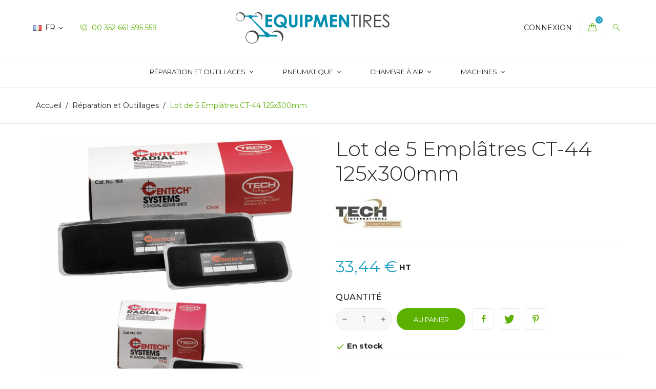

--- FILE ---
content_type: text/html; charset=utf-8
request_url: https://www.equipmentires.com/fr/reparation-et-outillages/ct-44-125x300-mm-86.html
body_size: 19787
content:
<!doctype html>
<html lang="fr">

  <head>
    
      
  <meta charset="utf-8">


  <meta http-equiv="x-ua-compatible" content="ie=edge">



  <link rel="canonical" href="https://www.equipmentires.com/fr/reparation-et-outillages/ct-44-125x300-mm-86.html">

  <title>Lot de 5 Emplâtres CT-44 125x300mm</title>
  <meta name="description" content="Emplâtre radial TECH CT-44. D&#039;une dimension de 125X300 mm, à chaud ou à froid, pour une réparation de qualité et irréprochable.">
  <meta name="keywords" content="">
        <link rel="canonical" href="https://www.equipmentires.com/fr/reparation-et-outillages/ct-44-125x300-mm-86.html">
    
                  <link rel="alternate" href="https://www.equipmentires.com/fr/reparation-et-outillages/ct-44-125x300-mm-86.html" hreflang="fr-FR">
                  <link rel="alternate" href="https://www.equipmentires.com/en/repair-and-tools/set-of-5-ct-44-125x300mm-patches-86.html" hreflang="en-en">
                  <link rel="alternate" href="https://www.equipmentires.com/it/riparazione-e-strumenti/confezione-da-5-toppe-ct-44-125x300mm-86.html" hreflang="it-it">
                  <link rel="alternate" href="https://www.equipmentires.com/de/reparaturen-und-werkzeuge/5-pieces-ct-44-125x300-mm-86.html" hreflang="de-de">
                  <link rel="alternate" href="https://www.equipmentires.com/es/reparacion-y-herramientas/5-pieces-ct-44-125x300-mm-86.html" hreflang="es-es">
                  <link rel="alternate" href="https://www.equipmentires.com/nl/reparatie-en-gereedschap/5-pieces-ct-44-125x300-mm-86.html" hreflang="nl-NL">
        



  <meta name="viewport" content="width=device-width, initial-scale=1.0, maximum-scale=1.0, user-scalable=0">



  <link rel="icon" type="image/vnd.microsoft.icon" href="https://www.equipmentires.com/img/favicon.ico?1632586815">
  <link rel="shortcut icon" type="image/x-icon" href="https://www.equipmentires.com/img/favicon.ico?1632586815">



    <link rel="stylesheet" href="https://www.equipmentires.com/themes/foodshop/assets/css/theme.css" type="text/css" media="all">
  <link rel="stylesheet" href="https://www.equipmentires.com/modules/blockreassurance/views/dist/front.css" type="text/css" media="all">
  <link rel="stylesheet" href="https://www.equipmentires.com/modules/ps_socialfollow/views/css/ps_socialfollow.css" type="text/css" media="all">
  <link rel="stylesheet" href="https://www.equipmentires.com/modules/paypal/views/css/paypal_fo.css" type="text/css" media="all">
  <link rel="stylesheet" href="https://www.equipmentires.com/modules/vatnumbercleaner/views/css/verif_fo.css" type="text/css" media="all">
  <link rel="stylesheet" href="https://www.equipmentires.com/js/jquery/plugins/fancybox/jquery.fancybox.css" type="text/css" media="all">
  <link rel="stylesheet" href="https://www.equipmentires.com/modules/colorchange/views/css/1ch.css" type="text/css" media="all">
  <link rel="stylesheet" href="https://www.equipmentires.com/themes/foodshop/modules/xipblog/css/xipblog.css" type="text/css" media="all">
  <link rel="stylesheet" href="https://www.equipmentires.com/themes/foodshop/assets/css/custom.css" type="text/css" media="all">




  

  <script type="text/javascript">
        var prestashop = {"cart":{"products":[],"totals":{"total":{"type":"total","label":"Total","amount":0,"value":"0,00\u00a0\u20ac"},"total_including_tax":{"type":"total","label":"Total TTC","amount":0,"value":"0,00\u00a0\u20ac"},"total_excluding_tax":{"type":"total","label":"Total HT :","amount":0,"value":"0,00\u00a0\u20ac"}},"subtotals":{"products":{"type":"products","label":"Sous-total","amount":0,"value":"0,00\u00a0\u20ac"},"discounts":null,"shipping":{"type":"shipping","label":"Livraison","amount":0,"value":""},"tax":{"type":"tax","label":"Taxes","amount":0,"value":"0,00\u00a0\u20ac"}},"products_count":0,"summary_string":"0 articles","vouchers":{"allowed":1,"added":[]},"discounts":[],"minimalPurchase":0,"minimalPurchaseRequired":""},"currency":{"id":1,"name":"Euro","iso_code":"EUR","iso_code_num":"978","sign":"\u20ac"},"customer":{"lastname":null,"firstname":null,"email":null,"birthday":null,"newsletter":null,"newsletter_date_add":null,"optin":null,"website":null,"company":null,"siret":null,"ape":null,"is_logged":false,"gender":{"type":null,"name":null},"addresses":[]},"language":{"name":"Fran\u00e7ais (French)","iso_code":"fr","locale":"fr-FR","language_code":"fr-FR","is_rtl":"0","date_format_lite":"d\/m\/Y","date_format_full":"d\/m\/Y H:i:s","id":1},"page":{"title":"","canonical":"https:\/\/www.equipmentires.com\/fr\/reparation-et-outillages\/ct-44-125x300-mm-86.html","meta":{"title":"Lot de 5 Empl\u00e2tres CT-44 125x300mm","description":"Empl\u00e2tre radial TECH CT-44. D'une dimension de 125X300 mm, \u00e0 chaud ou \u00e0 froid, pour une r\u00e9paration de qualit\u00e9 et irr\u00e9prochable.","keywords":"","robots":"index"},"page_name":"product","body_classes":{"lang-fr":true,"lang-rtl":false,"country-LU":true,"currency-EUR":true,"layout-full-width":true,"page-product":true,"tax-display-enabled":true,"product-id-86":true,"product-Lot de 5 Empl\u00e2tres CT-44 125x300mm":true,"product-id-category-19":true,"product-id-manufacturer-2":true,"product-id-supplier-2":true,"product-available-for-order":true},"admin_notifications":[]},"shop":{"name":"Equipmentires","logo":"https:\/\/www.equipmentires.com\/img\/equipmentires-logo-1632586631.jpg","stores_icon":"https:\/\/www.equipmentires.com\/img\/logo_stores.png","favicon":"https:\/\/www.equipmentires.com\/img\/favicon.ico"},"urls":{"base_url":"https:\/\/www.equipmentires.com\/","current_url":"https:\/\/www.equipmentires.com\/fr\/reparation-et-outillages\/ct-44-125x300-mm-86.html","shop_domain_url":"https:\/\/www.equipmentires.com","img_ps_url":"https:\/\/www.equipmentires.com\/img\/","img_cat_url":"https:\/\/www.equipmentires.com\/img\/c\/","img_lang_url":"https:\/\/www.equipmentires.com\/img\/l\/","img_prod_url":"https:\/\/www.equipmentires.com\/img\/p\/","img_manu_url":"https:\/\/www.equipmentires.com\/img\/m\/","img_sup_url":"https:\/\/www.equipmentires.com\/img\/su\/","img_ship_url":"https:\/\/www.equipmentires.com\/img\/s\/","img_store_url":"https:\/\/www.equipmentires.com\/img\/st\/","img_col_url":"https:\/\/www.equipmentires.com\/img\/co\/","img_url":"https:\/\/www.equipmentires.com\/themes\/foodshop\/assets\/img\/","css_url":"https:\/\/www.equipmentires.com\/themes\/foodshop\/assets\/css\/","js_url":"https:\/\/www.equipmentires.com\/themes\/foodshop\/assets\/js\/","pic_url":"https:\/\/www.equipmentires.com\/upload\/","pages":{"address":"https:\/\/www.equipmentires.com\/fr\/adresse","addresses":"https:\/\/www.equipmentires.com\/fr\/adresses","authentication":"https:\/\/www.equipmentires.com\/fr\/authentification","cart":"https:\/\/www.equipmentires.com\/fr\/panier","category":"https:\/\/www.equipmentires.com\/fr\/index.php?controller=category","cms":"https:\/\/www.equipmentires.com\/fr\/index.php?controller=cms","contact":"https:\/\/www.equipmentires.com\/fr\/contactez-nous","discount":"https:\/\/www.equipmentires.com\/fr\/bons-de-reduction","guest_tracking":"https:\/\/www.equipmentires.com\/fr\/suivi-commande-invite","history":"https:\/\/www.equipmentires.com\/fr\/historique-des-commandes","identity":"https:\/\/www.equipmentires.com\/fr\/identite","index":"https:\/\/www.equipmentires.com\/fr\/","my_account":"https:\/\/www.equipmentires.com\/fr\/mon-compte","order_confirmation":"https:\/\/www.equipmentires.com\/fr\/confirmation-commande","order_detail":"https:\/\/www.equipmentires.com\/fr\/index.php?controller=order-detail","order_follow":"https:\/\/www.equipmentires.com\/fr\/details-de-la-commande","order":"https:\/\/www.equipmentires.com\/fr\/commande","order_return":"https:\/\/www.equipmentires.com\/fr\/index.php?controller=order-return","order_slip":"https:\/\/www.equipmentires.com\/fr\/avoirs","pagenotfound":"https:\/\/www.equipmentires.com\/fr\/page-non-trouvee","password":"https:\/\/www.equipmentires.com\/fr\/mot-de-passe-oublie","pdf_invoice":"https:\/\/www.equipmentires.com\/fr\/index.php?controller=pdf-invoice","pdf_order_return":"https:\/\/www.equipmentires.com\/fr\/index.php?controller=pdf-order-return","pdf_order_slip":"https:\/\/www.equipmentires.com\/fr\/index.php?controller=pdf-order-slip","prices_drop":"https:\/\/www.equipmentires.com\/fr\/promotions","product":"https:\/\/www.equipmentires.com\/fr\/index.php?controller=product","search":"https:\/\/www.equipmentires.com\/fr\/recherche","sitemap":"https:\/\/www.equipmentires.com\/fr\/plan-du-site","stores":"https:\/\/www.equipmentires.com\/fr\/magasins","supplier":"https:\/\/www.equipmentires.com\/fr\/fournisseurs","register":"https:\/\/www.equipmentires.com\/fr\/authentification?create_account=1","order_login":"https:\/\/www.equipmentires.com\/fr\/commande?login=1"},"alternative_langs":{"fr-FR":"https:\/\/www.equipmentires.com\/fr\/reparation-et-outillages\/ct-44-125x300-mm-86.html","en-en":"https:\/\/www.equipmentires.com\/en\/repair-and-tools\/set-of-5-ct-44-125x300mm-patches-86.html","it-it":"https:\/\/www.equipmentires.com\/it\/riparazione-e-strumenti\/confezione-da-5-toppe-ct-44-125x300mm-86.html","de-de":"https:\/\/www.equipmentires.com\/de\/reparaturen-und-werkzeuge\/5-pieces-ct-44-125x300-mm-86.html","es-es":"https:\/\/www.equipmentires.com\/es\/reparacion-y-herramientas\/5-pieces-ct-44-125x300-mm-86.html","nl-NL":"https:\/\/www.equipmentires.com\/nl\/reparatie-en-gereedschap\/5-pieces-ct-44-125x300-mm-86.html"},"theme_assets":"\/themes\/foodshop\/assets\/","actions":{"logout":"https:\/\/www.equipmentires.com\/fr\/?mylogout="},"no_picture_image":{"bySize":{"small_default":{"url":"https:\/\/www.equipmentires.com\/img\/p\/fr-default-small_default.jpg","width":98,"height":98},"cart_default":{"url":"https:\/\/www.equipmentires.com\/img\/p\/fr-default-cart_default.jpg","width":125,"height":125},"home_default":{"url":"https:\/\/www.equipmentires.com\/img\/p\/fr-default-home_default.jpg","width":250,"height":250},"medium_default":{"url":"https:\/\/www.equipmentires.com\/img\/p\/fr-default-medium_default.jpg","width":382,"height":272},"large_default":{"url":"https:\/\/www.equipmentires.com\/img\/p\/fr-default-large_default.jpg","width":750,"height":750}},"small":{"url":"https:\/\/www.equipmentires.com\/img\/p\/fr-default-small_default.jpg","width":98,"height":98},"medium":{"url":"https:\/\/www.equipmentires.com\/img\/p\/fr-default-home_default.jpg","width":250,"height":250},"large":{"url":"https:\/\/www.equipmentires.com\/img\/p\/fr-default-large_default.jpg","width":750,"height":750},"legend":""}},"configuration":{"display_taxes_label":true,"display_prices_tax_incl":false,"is_catalog":false,"show_prices":true,"opt_in":{"partner":false},"quantity_discount":{"type":"price","label":"Prix unitaire"},"voucher_enabled":1,"return_enabled":0},"field_required":[],"breadcrumb":{"links":[{"title":"Accueil","url":"https:\/\/www.equipmentires.com\/fr\/"},{"title":"R\u00e9paration et Outillages","url":"https:\/\/www.equipmentires.com\/fr\/reparation-et-outillages-19.html"},{"title":"Lot de 5 Empl\u00e2tres CT-44 125x300mm","url":"https:\/\/www.equipmentires.com\/fr\/reparation-et-outillages\/ct-44-125x300-mm-86.html"}],"count":3},"link":{"protocol_link":"https:\/\/","protocol_content":"https:\/\/"},"time":1769775996,"static_token":"65e7fe6b6129ccbf32e0e76200bf3329","token":"7b5b4689b92b3379ea03c7586cabf304","debug":false};
        var prestashopFacebookAjaxController = "https:\/\/www.equipmentires.com\/fr\/module\/ps_facebook\/Ajax";
        var psemailsubscription_subscription = "https:\/\/www.equipmentires.com\/fr\/module\/ps_emailsubscription\/subscription";
        var psr_icon_color = "#239FC3";
        var vncfc_fc_url = "https:\/\/www.equipmentires.com\/fr\/module\/vatnumbercleaner\/vncfc?";
        var xprt_base_dir = "https:\/\/www.equipmentires.com\/";
        var page_name = "product";
  </script>



  <!-- emarketing start -->










<!-- emarketing end -->
  <script type="text/javascript">
    (window.gaDevIds=window.gaDevIds||[]).push('d6YPbH');
    (function(i,s,o,g,r,a,m){i['GoogleAnalyticsObject']=r;i[r]=i[r]||function(){
      (i[r].q=i[r].q||[]).push(arguments)},i[r].l=1*new Date();a=s.createElement(o),
      m=s.getElementsByTagName(o)[0];a.async=1;a.src=g;m.parentNode.insertBefore(a,m)
    })(window,document,'script','https://www.google-analytics.com/analytics.js','ga');

          ga('create', 'UA-137862198-1', 'auto');
                      ga('send', 'pageview');
        ga('require', 'ec');
  </script>

 
<!-- dh42 CSS Module -->
	<style type="text/css">
		
@import url("https://fonts.googleapis.com/css?family=Montserrat:300,400,500,700");

html body {

font-family: "Montserrat", sans-serif;

}
	</style>
<!-- /dh42 CSS Module -->





    
  <meta property="og:type" content="product">
  <meta property="og:url" content="https://www.equipmentires.com/fr/reparation-et-outillages/ct-44-125x300-mm-86.html">
  <meta property="og:title" content="Lot de 5 Emplâtres CT-44 125x300mm">
  <meta property="og:site_name" content="Equipmentires">
  <meta property="og:description" content="Emplâtre radial TECH CT-44. D&#039;une dimension de 125X300 mm, à chaud ou à froid, pour une réparation de qualité et irréprochable.">
  <meta property="og:image" content="https://www.equipmentires.com/2495-large_default/ct-44-125x300-mm.jpg">
      <meta property="product:pretax_price:amount" content="33.44">
    <meta property="product:pretax_price:currency" content="EUR">
    <meta property="product:price:amount" content="33.44">
    <meta property="product:price:currency" content="EUR">
      <meta property="product:weight:value" content="1.000000">
  <meta property="product:weight:units" content="kg">
  
  </head>
  <body id="product" class="lang-fr country-lu currency-eur layout-full-width page-product tax-display-enabled product-id-86 product-lot-de-5-emplatres-ct-44-125x300mm product-id-category-19 product-id-manufacturer-2 product-id-supplier-2 product-available-for-order">

    
      
    

    <main id="page" urls_pages_cart="https://www.equipmentires.com/fr/panier" static_token="65e7fe6b6129ccbf32e0e76200bf3329">
      
              

      <header id="header">
        
          
  <div class="header-banner">
    
  </div>



  <nav class="header-nav">
    <div class="container">
        <div class="row inner-wrapper">
        <div class="left-nav">
          <div id="_desktop_language_selector">
  <div class="language-selector-wrapper">
    <div class="language-selector dropdown js-dropdown">
      <span class="hidden-lg-up">Langue:</span>
      <span class="expand-more hidden-md-down" data-toggle="dropdown">
        <img class="lang-flag" src="https://www.equipmentires.com/img/l/1.jpg"/> 
                fr
      </span>
      <a data-target="#" data-toggle="dropdown" aria-haspopup="true" aria-expanded="false" class="hidden-md-down">
        <i class="material-icons">&#xE5CF;</i>
      </a>
      <ul class="dropdown-menu hidden-md-down">
                  <li  class="current" >
            <a href="https://www.equipmentires.com/fr/reparation-et-outillages/ct-44-125x300-mm-86.html" class="dropdown-item">
                            fr
              </a>
          </li>
                  <li >
            <a href="https://www.equipmentires.com/en/repair-and-tools/set-of-5-ct-44-125x300mm-patches-86.html" class="dropdown-item">
                            en
              </a>
          </li>
                  <li >
            <a href="https://www.equipmentires.com/it/riparazione-e-strumenti/confezione-da-5-toppe-ct-44-125x300mm-86.html" class="dropdown-item">
                            it
              </a>
          </li>
                  <li >
            <a href="https://www.equipmentires.com/de/reparaturen-und-werkzeuge/5-pieces-ct-44-125x300-mm-86.html" class="dropdown-item">
                            de
              </a>
          </li>
                  <li >
            <a href="https://www.equipmentires.com/es/reparacion-y-herramientas/5-pieces-ct-44-125x300-mm-86.html" class="dropdown-item">
                            es
              </a>
          </li>
                  <li >
            <a href="https://www.equipmentires.com/nl/reparatie-en-gereedschap/5-pieces-ct-44-125x300-mm-86.html" class="dropdown-item">
                            nl
              </a>
          </li>
              </ul>
      <select class="link hidden-lg-up">
                  <option value="https://www.equipmentires.com/fr/reparation-et-outillages/ct-44-125x300-mm-86.html"
             selected="selected">
                            fr
            </option>
                  <option value="https://www.equipmentires.com/en/repair-and-tools/set-of-5-ct-44-125x300mm-patches-86.html"
            >
                            en
            </option>
                  <option value="https://www.equipmentires.com/it/riparazione-e-strumenti/confezione-da-5-toppe-ct-44-125x300mm-86.html"
            >
                            it
            </option>
                  <option value="https://www.equipmentires.com/de/reparaturen-und-werkzeuge/5-pieces-ct-44-125x300-mm-86.html"
            >
                            de
            </option>
                  <option value="https://www.equipmentires.com/es/reparacion-y-herramientas/5-pieces-ct-44-125x300-mm-86.html"
            >
                            es
            </option>
                  <option value="https://www.equipmentires.com/nl/reparatie-en-gereedschap/5-pieces-ct-44-125x300-mm-86.html"
            >
                            nl
            </option>
              </select>
    </div>
  </div>
</div>
<div id="_desktop_contact_link">
    <div class="header__contact dropdown-mobile">
        <span class="js-toggle btn-toggle-mobile font-phone-call hidden-lg-up"></span>
        <div class="js-toggle-list header__contact__list dropdown-toggle-mobile">
                                <a class="header__contact__item" href="tel:00 352 661 595 559" title="Contactez-nous">
                    <i class="font-phone-call hidden-md-down"></i>
                    00 352 661 595 559
                </a>
                                                        </div>
    </div>
</div>

        </div>
        <div id="_desktop_logo">
                          <a href="https://www.equipmentires.com/">
                 <img class="logo img-responsive" src="https://www.equipmentires.com/img/equipmentires-logo-1632586631.jpg" alt="Equipmentires">
               </a>
                   </div>
          <div class="right-nav">
            <div id="_desktop_user_info">
    <div class="header_user_info dropdown-mobile">
      <span class="js-toggle btn-toggle-mobile font-profile hidden-lg-up"></span>
      <div class="js-toggle-list header_user_info__list dropdown-toggle-mobile">
                  <a
            href="https://www.equipmentires.com/fr/mon-compte"
            title="Identifiez-vous"
            rel="nofollow"
          >
                        <span>Connexion</span>
          </a>
              </div>
  </div>
</div>
<div id="_desktop_cart">
  <input type="checkbox" id="toggle-cart" class="no-style">
  <div class="blockcart cart-preview inactive" data-refresh-url="//www.equipmentires.com/fr/module/ps_shoppingcart/ajax">
    <label class="cart-header" for="toggle-cart">
        <div class="inner-wrapper">
            <i class="font-bag"></i>
                        <span class="cart-products-count">0</span>
        </div>
    </label>
    <div class="body cart-hover-content">
        <div class="container">
             <ul class="cart-list">
                          </ul>
             <div class="cart-subtotals">
                                  <div class="products">
                     <span class="value">0,00 €</span>
                     <span class="label">Sous-total</span>
                 </div>
                                  <div class="">
                     <span class="value"></span>
                     <span class="label"></span>
                 </div>
                                  <div class="shipping">
                     <span class="value"></span>
                     <span class="label">Livraison</span>
                 </div>
                                  <div class="tax">
                     <span class="value">0,00 €</span>
                     <span class="label">Taxes</span>
                 </div>
                                 <div class="cart-total">
                     <span class="value">0,00 €</span>
                     <span class="label">Total</span>
                </div>
             </div>
             <div class="cart-wishlist-action">
                                  <a class="btn cart-wishlist-checkout" href="//www.equipmentires.com/fr/panier?action=show">Commander</a>
             </div>
         </div>
     </div>
  </div>
</div>

<!-- Block search module TOP -->
<div id="_desktop_search_bar">
	<div id="search_widget" class="search-widget js-custom-search" data-search-controller-url="//www.equipmentires.com/fr/recherche" data-list-item-template="&lt;div class=&quot;results_item&quot;&gt;&lt;div class=&quot;item_img&quot;&gt;&lt;img class=&quot;item_thumbnail&quot; src=&quot;{{imageUrl}}&quot; alt=&quot;{{name}}&quot;&gt;&lt;/div&gt;&lt;div class=&quot;item_des&quot;&gt;&lt;span class=&quot;item_name&quot;&gt;{{name}}&lt;/span&gt;&lt;span class=&quot;item_price&quot;&gt;{{price}}&lt;/span&gt;&lt;/div&gt;&lt;/div&gt;">
		<div class="search-bar hidden-lg-up">
			<form class="search-bar__wrap" method="get" action="//www.equipmentires.com/fr/recherche">
				<input type="hidden" name="controller" value="search">
				<input class="search-bar__text" type="text" name="s" value="" placeholder="Rechercher...">
				<button class="search-bar__btn font-search" type="submit">
				</button>
			</form>
		</div>
		<div class="search-block hidden-md-down">
			<span class="js-search-btn-toggle search-btn-toggle font-search" title="Rechercher"></span>
			<form class="search-form" method="get" action="//www.equipmentires.com/fr/recherche">
				<div class="search-field container -responsive">
					<input type="hidden" name="controller" value="search">
					<input class="input-text" type="text" name="s" value="" placeholder="Rechercher... " aria-label="Rechercher">
					<button class="search-btn font-search" type="submit">
					</button>
				</div>
			</form>
		</div>
	</div>
</div>
<!-- /Block search module TOP -->

         </div>
          <div class="hidden-lg-up mobile">
            <div id="menu-icon">
              <i class="material-icons d-inline">&#xE5D2;</i>
            </div>
            <div class="top-logo" id="_mobile_logo"></div>
                        <div id="_mobile_contact_link"></div>
                                    <div id="_mobile_user_info"></div>
                                    <div id="_mobile_cart"></div>
                      </div>
        </div>
    </div>
  </nav>



  <div class="header-top">
       <div class="row inner-wrapper">
        

<div class="main-menu col-12 js-top-menu position-static hidden-md-down" id="_desktop_top_menu">
    
          <ul class="top-menu" id="top-menu" data-depth="0">
                    <li class="category" id="category-19">                
                          <a
                class="dropdown-item with-ul"
                href="https://www.equipmentires.com/fr/reparation-et-outillages-19.html" data-depth="0"
                              >
                Réparation et Outillages
                                                                        <span data-target="#top_sub_menu_35031" data-toggle="collapse" class="hidden-lg-up navbar-toggler collapse-icons">
                      <i class="material-icons add">&#xE313;</i>
                      <i class="material-icons remove">&#xE316;</i>
                    </span>
                              </a>
                            <div  class="popover sub-menu js-sub-menu submenu collapse" id="top_sub_menu_35031">
                              <div class="inner-wrapper">
                              
          <ul class="top-menu has-thumbnails"  data-depth="1">
                    <li class="category" id="category-358">                
                          <a
                class="dropdown-item dropdown-submenu with-ul"
                href="https://www.equipmentires.com/fr/emplatres-reparation-pneus-358.html" data-depth="1"
                              >
                Emplâtres
                                                                        <span data-target="#top_sub_menu_61981" data-toggle="collapse" class="hidden-lg-up navbar-toggler collapse-icons">
                      <i class="material-icons add">&#xE313;</i>
                      <i class="material-icons remove">&#xE316;</i>
                    </span>
                              </a>
                            <div  class="collapse submenu" id="top_sub_menu_61981">
                              
          <ul class="top-menu"  data-depth="2">
                    <li class="category" id="category-22">                
                          <a
                class="dropdown-item "
                href="https://www.equipmentires.com/fr/emplatre-radial-reparation-pneus-22.html" data-depth="2"
                              >
                Emplâtre Radial
                              </a>
                          </li>
                    <li class="category" id="category-25">                
                          <a
                class="dropdown-item "
                href="https://www.equipmentires.com/fr/emplatre-diagonal-reparation-pneus-25.html" data-depth="2"
                              >
                Emplâtre Diagonal
                              </a>
                          </li>
                    <li class="category" id="category-74">                
                          <a
                class="dropdown-item "
                href="https://www.equipmentires.com/fr/emplatre-a-chaud-74.html" data-depth="2"
                              >
                Emplâtre à chaud
                              </a>
                          </li>
                    <li class="category" id="category-39">                
                          <a
                class="dropdown-item "
                href="https://www.equipmentires.com/fr/piece-chambre-a-air-39.html" data-depth="2"
                              >
                Pièce Chambre à air
                              </a>
                          </li>
                    <li class="category" id="category-73">                
                          <a
                class="dropdown-item "
                href="https://www.equipmentires.com/fr/emplatre-a-l-unite-73.html" data-depth="2"
                              >
                Emplâtre à l&#039;unité
                              </a>
                          </li>
              </ul>
    
                                              </div>
                          </li>
                    <li class="category" id="category-30">                
                          <a
                class="dropdown-item dropdown-submenu "
                href="https://www.equipmentires.com/fr/produit-chimique-pneus-30.html" data-depth="1"
                              >
                Produit Chimique
                              </a>
                          </li>
                    <li class="category" id="category-359">                
                          <a
                class="dropdown-item dropdown-submenu with-ul"
                href="https://www.equipmentires.com/fr/outillages-montage-pneus-359.html" data-depth="1"
                              >
                Outillages
                                                                        <span data-target="#top_sub_menu_11352" data-toggle="collapse" class="hidden-lg-up navbar-toggler collapse-icons">
                      <i class="material-icons add">&#xE313;</i>
                      <i class="material-icons remove">&#xE316;</i>
                    </span>
                              </a>
                            <div  class="collapse submenu" id="top_sub_menu_11352">
                              
          <ul class="top-menu"  data-depth="2">
                    <li class="category" id="category-51">                
                          <a
                class="dropdown-item "
                href="https://www.equipmentires.com/fr/montage-pneus-51.html" data-depth="2"
                              >
                Montage
                              </a>
                          </li>
                    <li class="category" id="category-53">                
                          <a
                class="dropdown-item "
                href="https://www.equipmentires.com/fr/equilibrage-pneus-53.html" data-depth="2"
                              >
                Equilibrage
                              </a>
                          </li>
                    <li class="category" id="category-52">                
                          <a
                class="dropdown-item "
                href="https://www.equipmentires.com/fr/valves-pour-pneus-52.html" data-depth="2"
                              >
                Valves et autres
                              </a>
                          </li>
                    <li class="category" id="category-33">                
                          <a
                class="dropdown-item "
                href="https://www.equipmentires.com/fr/reparation-et-retaillage-pneus-33.html" data-depth="2"
                              >
                Réparation et Retaillage
                              </a>
                          </li>
                    <li class="category" id="category-91">                
                          <a
                class="dropdown-item "
                href="https://www.equipmentires.com/fr/outillages-a-air-91.html" data-depth="2"
                              >
                Outillages à air
                              </a>
                          </li>
                    <li class="category" id="category-47">                
                          <a
                class="dropdown-item "
                href="https://www.equipmentires.com/fr/outillages-crics-pneus-47.html" data-depth="2"
                              >
                Crics
                              </a>
                          </li>
              </ul>
    
                                              </div>
                          </li>
              </ul>
    
                                <div class="menu-thumbnails">
                                      <div class="thumbnail">
                      <img class="img img-responsive" src="https://www.equipmentires.com/img/c/19-0_thumb.jpg" alt="Caterory">
                    </div>
                                  </div>
                                                </div>
                              </div>
                          </li>
                    <li class="category" id="category-77">                
                          <a
                class="dropdown-item with-ul"
                href="https://www.equipmentires.com/fr/pneumatique-77.html" data-depth="0"
                              >
                Pneumatique
                                                                        <span data-target="#top_sub_menu_41426" data-toggle="collapse" class="hidden-lg-up navbar-toggler collapse-icons">
                      <i class="material-icons add">&#xE313;</i>
                      <i class="material-icons remove">&#xE316;</i>
                    </span>
                              </a>
                            <div  class="popover sub-menu js-sub-menu submenu collapse" id="top_sub_menu_41426">
                              <div class="inner-wrapper">
                              
          <ul class="top-menu has-thumbnails"  data-depth="1">
                    <li class="category" id="category-79">                
                          <a
                class="dropdown-item dropdown-submenu with-ul"
                href="https://www.equipmentires.com/fr/chambre-a-air-79.html" data-depth="1"
                              >
                Chambre à Air
                                                                        <span data-target="#top_sub_menu_8465" data-toggle="collapse" class="hidden-lg-up navbar-toggler collapse-icons">
                      <i class="material-icons add">&#xE313;</i>
                      <i class="material-icons remove">&#xE316;</i>
                    </span>
                              </a>
                            <div  class="collapse submenu" id="top_sub_menu_8465">
                              
          <ul class="top-menu"  data-depth="2">
                    <li class="category" id="category-80">                
                          <a
                class="dropdown-item "
                href="https://www.equipmentires.com/fr/chambre-a-air-16-pouces-80.html" data-depth="2"
                              >
                16 Pouces
                              </a>
                          </li>
                    <li class="category" id="category-81">                
                          <a
                class="dropdown-item "
                href="https://www.equipmentires.com/fr/chambre-a-air-18-pouces-81.html" data-depth="2"
                              >
                18 Pouces
                              </a>
                          </li>
                    <li class="category" id="category-82">                
                          <a
                class="dropdown-item "
                href="https://www.equipmentires.com/fr/chambre-a-air-20-pouces-82.html" data-depth="2"
                              >
                20 Pouces
                              </a>
                          </li>
                    <li class="category" id="category-381">                
                          <a
                class="dropdown-item "
                href="https://www.equipmentires.com/fr/205-pouces-381.html" data-depth="2"
                              >
                20,5 Pouces
                              </a>
                          </li>
                    <li class="category" id="category-382">                
                          <a
                class="dropdown-item "
                href="https://www.equipmentires.com/fr/21-pouces-382.html" data-depth="2"
                              >
                21 Pouces
                              </a>
                          </li>
                    <li class="category" id="category-83">                
                          <a
                class="dropdown-item "
                href="https://www.equipmentires.com/fr/chambre-a-air-24-pouces-83.html" data-depth="2"
                              >
                24 Pouces
                              </a>
                          </li>
                    <li class="category" id="category-379">                
                          <a
                class="dropdown-item "
                href="https://www.equipmentires.com/fr/26-pouces-379.html" data-depth="2"
                              >
                26 Pouces
                              </a>
                          </li>
                    <li class="category" id="category-380">                
                          <a
                class="dropdown-item "
                href="https://www.equipmentires.com/fr/265-pouces-380.html" data-depth="2"
                              >
                26,5 Pouces
                              </a>
                          </li>
                    <li class="category" id="category-84">                
                          <a
                class="dropdown-item "
                href="https://www.equipmentires.com/fr/chambre-a-air-28-pouces-84.html" data-depth="2"
                              >
                28 Pouces
                              </a>
                          </li>
                    <li class="category" id="category-378">                
                          <a
                class="dropdown-item "
                href="https://www.equipmentires.com/fr/30-pouces-378.html" data-depth="2"
                              >
                30 Pouces
                              </a>
                          </li>
                    <li class="category" id="category-377">                
                          <a
                class="dropdown-item "
                href="https://www.equipmentires.com/fr/32-pouces-377.html" data-depth="2"
                              >
                32 Pouces
                              </a>
                          </li>
                    <li class="category" id="category-376">                
                          <a
                class="dropdown-item "
                href="https://www.equipmentires.com/fr/34-pouces-376.html" data-depth="2"
                              >
                34 Pouces
                              </a>
                          </li>
                    <li class="category" id="category-375">                
                          <a
                class="dropdown-item "
                href="https://www.equipmentires.com/fr/36-pouces-375.html" data-depth="2"
                              >
                36 Pouces
                              </a>
                          </li>
                    <li class="category" id="category-335">                
                          <a
                class="dropdown-item "
                href="https://www.equipmentires.com/fr/chambre-a-air-38-pouces-335.html" data-depth="2"
                              >
                38 Pouces
                              </a>
                          </li>
                    <li class="category" id="category-371">                
                          <a
                class="dropdown-item "
                href="https://www.equipmentires.com/fr/42-pouces-371.html" data-depth="2"
                              >
                42 Pouces
                              </a>
                          </li>
                    <li class="category" id="category-374">                
                          <a
                class="dropdown-item "
                href="https://www.equipmentires.com/fr/46-pouces-374.html" data-depth="2"
                              >
                46 Pouces
                              </a>
                          </li>
                    <li class="category" id="category-336">                
                          <a
                class="dropdown-item "
                href="https://www.equipmentires.com/fr/chambre-a-air-48-pouces-336.html" data-depth="2"
                              >
                48 Pouces
                              </a>
                          </li>
                    <li class="category" id="category-373">                
                          <a
                class="dropdown-item "
                href="https://www.equipmentires.com/fr/52-pouces-373.html" data-depth="2"
                              >
                52 Pouces
                              </a>
                          </li>
                    <li class="category" id="category-383">                
                          <a
                class="dropdown-item "
                href="https://www.equipmentires.com/fr/flaps-383.html" data-depth="2"
                              >
                Flaps
                              </a>
                          </li>
              </ul>
    
                                              </div>
                          </li>
                    <li class="category" id="category-98">                
                          <a
                class="dropdown-item dropdown-submenu "
                href="https://www.equipmentires.com/fr/jumelage-agricole-98.html" data-depth="1"
                              >
                JUMELAGE
                              </a>
                          </li>
                    <li class="category" id="category-342">                
                          <a
                class="dropdown-item dropdown-submenu with-ul"
                href="https://www.equipmentires.com/fr/materiel-fer-jantes-342.html" data-depth="1"
                              >
                Matériel Fer-Jantes
                                                                        <span data-target="#top_sub_menu_34060" data-toggle="collapse" class="hidden-lg-up navbar-toggler collapse-icons">
                      <i class="material-icons add">&#xE313;</i>
                      <i class="material-icons remove">&#xE316;</i>
                    </span>
                              </a>
                            <div  class="collapse submenu" id="top_sub_menu_34060">
                              
          <ul class="top-menu"  data-depth="2">
                    <li class="category" id="category-363">                
                          <a
                class="dropdown-item "
                href="https://www.equipmentires.com/fr/12-pouces-363.html" data-depth="2"
                              >
                12 Pouces
                              </a>
                          </li>
                    <li class="category" id="category-366">                
                          <a
                class="dropdown-item "
                href="https://www.equipmentires.com/fr/153-pouces-366.html" data-depth="2"
                              >
                15,3 Pouces
                              </a>
                          </li>
                    <li class="category" id="category-365">                
                          <a
                class="dropdown-item "
                href="https://www.equipmentires.com/fr/30-pouces-365.html" data-depth="2"
                              >
                30 Pouces
                              </a>
                          </li>
                    <li class="category" id="category-360">                
                          <a
                class="dropdown-item "
                href="https://www.equipmentires.com/fr/materiel-fer-jantes-32-pouces-360.html" data-depth="2"
                              >
                32 Pouces
                              </a>
                          </li>
                    <li class="category" id="category-361">                
                          <a
                class="dropdown-item "
                href="https://www.equipmentires.com/fr/materiel-fer-jantes-34-pouces-361.html" data-depth="2"
                              >
                34 Pouces
                              </a>
                          </li>
                    <li class="category" id="category-364">                
                          <a
                class="dropdown-item "
                href="https://www.equipmentires.com/fr/38-pouces-364.html" data-depth="2"
                              >
                38 Pouces
                              </a>
                          </li>
                    <li class="category" id="category-367">                
                          <a
                class="dropdown-item "
                href="https://www.equipmentires.com/fr/46-pouces-367.html" data-depth="2"
                              >
                46 Pouces
                              </a>
                          </li>
                    <li class="category" id="category-369">                
                          <a
                class="dropdown-item with-ul"
                href="https://www.equipmentires.com/fr/50-pouces-369.html" data-depth="2"
                              >
                50 Pouces
                                                                        <span data-target="#top_sub_menu_3112" data-toggle="collapse" class="hidden-lg-up navbar-toggler collapse-icons">
                      <i class="material-icons add">&#xE313;</i>
                      <i class="material-icons remove">&#xE316;</i>
                    </span>
                              </a>
                            <div  class="collapse submenu" id="top_sub_menu_3112">
                              
          <ul class="top-menu"  data-depth="3">
                    <li class="category" id="category-370">                
                          <a
                class="dropdown-item "
                href="https://www.equipmentires.com/fr/10-370.html" data-depth="3"
                              >
                10
                              </a>
                          </li>
              </ul>
    
                                              </div>
                          </li>
              </ul>
    
                                              </div>
                          </li>
                    <li class="category" id="category-78">                
                          <a
                class="dropdown-item dropdown-submenu with-ul"
                href="https://www.equipmentires.com/fr/pneumatique-78.html" data-depth="1"
                              >
                PNEUMATIQUE
                                                                        <span data-target="#top_sub_menu_86317" data-toggle="collapse" class="hidden-lg-up navbar-toggler collapse-icons">
                      <i class="material-icons add">&#xE313;</i>
                      <i class="material-icons remove">&#xE316;</i>
                    </span>
                              </a>
                            <div  class="collapse submenu" id="top_sub_menu_86317">
                              
          <ul class="top-menu"  data-depth="2">
                    <li class="category" id="category-101">                
                          <a
                class="dropdown-item with-ul"
                href="https://www.equipmentires.com/fr/pneus-agricole-101.html" data-depth="2"
                              >
                AGRICOLE
                                                                        <span data-target="#top_sub_menu_63419" data-toggle="collapse" class="hidden-lg-up navbar-toggler collapse-icons">
                      <i class="material-icons add">&#xE313;</i>
                      <i class="material-icons remove">&#xE316;</i>
                    </span>
                              </a>
                            <div  class="collapse submenu" id="top_sub_menu_63419">
                              
          <ul class="top-menu"  data-depth="3">
                    <li class="category" id="category-87">                
                          <a
                class="dropdown-item with-ul"
                href="https://www.equipmentires.com/fr/pneus-agricole-20-pouces-87.html" data-depth="3"
                              >
                20 Pouces
                                                                        <span data-target="#top_sub_menu_84136" data-toggle="collapse" class="hidden-lg-up navbar-toggler collapse-icons">
                      <i class="material-icons add">&#xE313;</i>
                      <i class="material-icons remove">&#xE316;</i>
                    </span>
                              </a>
                            <div  class="collapse submenu" id="top_sub_menu_84136">
                              
          <ul class="top-menu"  data-depth="4">
                    <li class="category" id="category-290">                
                          <a
                class="dropdown-item "
                href="https://www.equipmentires.com/fr/pneus-agricole-40070-20-290.html" data-depth="4"
                              >
                400/70
                              </a>
                          </li>
              </ul>
    
                                              </div>
                          </li>
                    <li class="category" id="category-161">                
                          <a
                class="dropdown-item with-ul"
                href="https://www.equipmentires.com/fr/pneus-agricole-205-pouces-161.html" data-depth="3"
                              >
                20,5 Pouces
                                                                        <span data-target="#top_sub_menu_14479" data-toggle="collapse" class="hidden-lg-up navbar-toggler collapse-icons">
                      <i class="material-icons add">&#xE313;</i>
                      <i class="material-icons remove">&#xE316;</i>
                    </span>
                              </a>
                            <div  class="collapse submenu" id="top_sub_menu_14479">
                              
          <ul class="top-menu"  data-depth="4">
                    <li class="category" id="category-162">                
                          <a
                class="dropdown-item "
                href="https://www.equipmentires.com/fr/pneus-agricole-24-205-162.html" data-depth="4"
                              >
                24
                              </a>
                          </li>
              </ul>
    
                                              </div>
                          </li>
                    <li class="category" id="category-89">                
                          <a
                class="dropdown-item with-ul"
                href="https://www.equipmentires.com/fr/pneus-agricole-24-pouces-89.html" data-depth="3"
                              >
                24 Pouces
                                                                        <span data-target="#top_sub_menu_27969" data-toggle="collapse" class="hidden-lg-up navbar-toggler collapse-icons">
                      <i class="material-icons add">&#xE313;</i>
                      <i class="material-icons remove">&#xE316;</i>
                    </span>
                              </a>
                            <div  class="collapse submenu" id="top_sub_menu_27969">
                              
          <ul class="top-menu"  data-depth="4">
                    <li class="category" id="category-268">                
                          <a
                class="dropdown-item "
                href="https://www.equipmentires.com/fr/pneus-agricole-46070-24-268.html" data-depth="4"
                              >
                460/70
                              </a>
                          </li>
              </ul>
    
                                              </div>
                          </li>
                    <li class="category" id="category-90">                
                          <a
                class="dropdown-item with-ul"
                href="https://www.equipmentires.com/fr/pneus-agricole-28-pouces-90.html" data-depth="3"
                              >
                28 Pouces
                                                                        <span data-target="#top_sub_menu_94468" data-toggle="collapse" class="hidden-lg-up navbar-toggler collapse-icons">
                      <i class="material-icons add">&#xE313;</i>
                      <i class="material-icons remove">&#xE316;</i>
                    </span>
                              </a>
                            <div  class="collapse submenu" id="top_sub_menu_94468">
                              
          <ul class="top-menu"  data-depth="4">
                    <li class="category" id="category-276">                
                          <a
                class="dropdown-item "
                href="https://www.equipmentires.com/fr/pneus-agricole-38085-28-276.html" data-depth="4"
                              >
                380/85
                              </a>
                          </li>
                    <li class="category" id="category-277">                
                          <a
                class="dropdown-item "
                href="https://www.equipmentires.com/fr/pneus-agricole-42070-28-277.html" data-depth="4"
                              >
                420/70
                              </a>
                          </li>
                    <li class="category" id="category-281">                
                          <a
                class="dropdown-item "
                href="https://www.equipmentires.com/fr/pneus-agricole-48070-28-281.html" data-depth="4"
                              >
                480/70
                              </a>
                          </li>
                    <li class="category" id="category-283">                
                          <a
                class="dropdown-item "
                href="https://www.equipmentires.com/fr/pneus-agricole-60065-28-283.html" data-depth="4"
                              >
                600/65
                              </a>
                          </li>
              </ul>
    
                                              </div>
                          </li>
                    <li class="category" id="category-285">                
                          <a
                class="dropdown-item with-ul"
                href="https://www.equipmentires.com/fr/pneus-agricole-30-pouces-285.html" data-depth="3"
                              >
                30 Pouces
                                                                        <span data-target="#top_sub_menu_73950" data-toggle="collapse" class="hidden-lg-up navbar-toggler collapse-icons">
                      <i class="material-icons add">&#xE313;</i>
                      <i class="material-icons remove">&#xE316;</i>
                    </span>
                              </a>
                            <div  class="collapse submenu" id="top_sub_menu_73950">
                              
          <ul class="top-menu"  data-depth="4">
                    <li class="category" id="category-384">                
                          <a
                class="dropdown-item "
                href="https://www.equipmentires.com/fr/48070-384.html" data-depth="4"
                              >
                480/70
                              </a>
                          </li>
                    <li class="category" id="category-289">                
                          <a
                class="dropdown-item "
                href="https://www.equipmentires.com/fr/pneus-agricole-54065-30-289.html" data-depth="4"
                              >
                540/65
                              </a>
                          </li>
              </ul>
    
                                              </div>
                          </li>
                    <li class="category" id="category-203">                
                          <a
                class="dropdown-item with-ul"
                href="https://www.equipmentires.com/fr/pneus-agricole-32-pouces-203.html" data-depth="3"
                              >
                32 Pouces
                                                                        <span data-target="#top_sub_menu_47494" data-toggle="collapse" class="hidden-lg-up navbar-toggler collapse-icons">
                      <i class="material-icons add">&#xE313;</i>
                      <i class="material-icons remove">&#xE316;</i>
                    </span>
                              </a>
                            <div  class="collapse submenu" id="top_sub_menu_47494">
                              
          <ul class="top-menu"  data-depth="4">
                    <li class="category" id="category-344">                
                          <a
                class="dropdown-item "
                href="https://www.equipmentires.com/fr/pneus-agricole-23095-32-344.html" data-depth="4"
                              >
                230/95
                              </a>
                          </li>
                    <li class="category" id="category-345">                
                          <a
                class="dropdown-item "
                href="https://www.equipmentires.com/fr/pneus-agricole-27095-32-345.html" data-depth="4"
                              >
                270/95
                              </a>
                          </li>
                    <li class="category" id="category-386">                
                          <a
                class="dropdown-item "
                href="https://www.equipmentires.com/fr/65075-386.html" data-depth="4"
                              >
                650/75
                              </a>
                          </li>
              </ul>
    
                                              </div>
                          </li>
                    <li class="category" id="category-293">                
                          <a
                class="dropdown-item with-ul"
                href="https://www.equipmentires.com/fr/pneus-agricole-34-pouces-293.html" data-depth="3"
                              >
                34 Pouces
                                                                        <span data-target="#top_sub_menu_3733" data-toggle="collapse" class="hidden-lg-up navbar-toggler collapse-icons">
                      <i class="material-icons add">&#xE313;</i>
                      <i class="material-icons remove">&#xE316;</i>
                    </span>
                              </a>
                            <div  class="collapse submenu" id="top_sub_menu_3733">
                              
          <ul class="top-menu"  data-depth="4">
                    <li class="category" id="category-339">                
                          <a
                class="dropdown-item "
                href="https://www.equipmentires.com/fr/pneus-agricole-60065-34-339.html" data-depth="4"
                              >
                600/65
                              </a>
                          </li>
              </ul>
    
                                              </div>
                          </li>
                    <li class="category" id="category-299">                
                          <a
                class="dropdown-item with-ul"
                href="https://www.equipmentires.com/fr/pneus-agricole-36-pouces-299.html" data-depth="3"
                              >
                36 Pouces
                                                                        <span data-target="#top_sub_menu_48705" data-toggle="collapse" class="hidden-lg-up navbar-toggler collapse-icons">
                      <i class="material-icons add">&#xE313;</i>
                      <i class="material-icons remove">&#xE316;</i>
                    </span>
                              </a>
                            <div  class="collapse submenu" id="top_sub_menu_48705">
                              
          <ul class="top-menu"  data-depth="4">
                    <li class="category" id="category-346">                
                          <a
                class="dropdown-item "
                href="https://www.equipmentires.com/fr/pneus-agricole-23095-36-346.html" data-depth="4"
                              >
                230/95
                              </a>
                          </li>
                    <li class="category" id="category-347">                
                          <a
                class="dropdown-item "
                href="https://www.equipmentires.com/fr/pneus-agricole-27095-36-347.html" data-depth="4"
                              >
                270/95
                              </a>
                          </li>
              </ul>
    
                                              </div>
                          </li>
                    <li class="category" id="category-301">                
                          <a
                class="dropdown-item with-ul"
                href="https://www.equipmentires.com/fr/pneus-agricole-38-pouces-301.html" data-depth="3"
                              >
                38 Pouces
                                                                        <span data-target="#top_sub_menu_49310" data-toggle="collapse" class="hidden-lg-up navbar-toggler collapse-icons">
                      <i class="material-icons add">&#xE313;</i>
                      <i class="material-icons remove">&#xE316;</i>
                    </span>
                              </a>
                            <div  class="collapse submenu" id="top_sub_menu_49310">
                              
          <ul class="top-menu"  data-depth="4">
                    <li class="category" id="category-348">                
                          <a
                class="dropdown-item "
                href="https://www.equipmentires.com/fr/pneus-agricole-27095-38-348.html" data-depth="4"
                              >
                270/95
                              </a>
                          </li>
                    <li class="category" id="category-343">                
                          <a
                class="dropdown-item "
                href="https://www.equipmentires.com/fr/pneus-agricole-40075-38-343.html" data-depth="4"
                              >
                400/75
                              </a>
                          </li>
                    <li class="category" id="category-304">                
                          <a
                class="dropdown-item "
                href="https://www.equipmentires.com/fr/pneus-agricole-46085-38-304.html" data-depth="4"
                              >
                460/85
                              </a>
                          </li>
                    <li class="category" id="category-306">                
                          <a
                class="dropdown-item "
                href="https://www.equipmentires.com/fr/pneus-agricole-52070-38-306.html" data-depth="4"
                              >
                520/70
                              </a>
                          </li>
                    <li class="category" id="category-309">                
                          <a
                class="dropdown-item "
                href="https://www.equipmentires.com/fr/pneus-agricole-58070-38-309.html" data-depth="4"
                              >
                580/70
                              </a>
                          </li>
                    <li class="category" id="category-312">                
                          <a
                class="dropdown-item "
                href="https://www.equipmentires.com/fr/pneus-agricole-65085-38-312.html" data-depth="4"
                              >
                650/85
                              </a>
                          </li>
              </ul>
    
                                              </div>
                          </li>
                    <li class="category" id="category-97">                
                          <a
                class="dropdown-item with-ul"
                href="https://www.equipmentires.com/fr/pneus-agricole-42-pouces-97.html" data-depth="3"
                              >
                42 Pouces
                                                                        <span data-target="#top_sub_menu_98073" data-toggle="collapse" class="hidden-lg-up navbar-toggler collapse-icons">
                      <i class="material-icons add">&#xE313;</i>
                      <i class="material-icons remove">&#xE316;</i>
                    </span>
                              </a>
                            <div  class="collapse submenu" id="top_sub_menu_98073">
                              
          <ul class="top-menu"  data-depth="4">
                    <li class="category" id="category-349">                
                          <a
                class="dropdown-item "
                href="https://www.equipmentires.com/fr/pneus-agricole-27095-42-349.html" data-depth="4"
                              >
                270/95
                              </a>
                          </li>
                    <li class="category" id="category-323">                
                          <a
                class="dropdown-item "
                href="https://www.equipmentires.com/fr/pneus-agricole-52085-42-323.html" data-depth="4"
                              >
                520/85
                              </a>
                          </li>
                    <li class="category" id="category-385">                
                          <a
                class="dropdown-item "
                href="https://www.equipmentires.com/fr/62070-385.html" data-depth="4"
                              >
                620/70
                              </a>
                          </li>
                    <li class="category" id="category-326">                
                          <a
                class="dropdown-item "
                href="https://www.equipmentires.com/fr/pneus-agricole-65065-42-326.html" data-depth="4"
                              >
                650/65
                              </a>
                          </li>
                    <li class="category" id="category-362">                
                          <a
                class="dropdown-item "
                href="https://www.equipmentires.com/fr/pneus-agricole-71060-42-362.html" data-depth="4"
                              >
                710/60
                              </a>
                          </li>
              </ul>
    
                                              </div>
                          </li>
                    <li class="category" id="category-350">                
                          <a
                class="dropdown-item with-ul"
                href="https://www.equipmentires.com/fr/pneus-agricole-44-pouces-350.html" data-depth="3"
                              >
                44 Pouces
                                                                        <span data-target="#top_sub_menu_36968" data-toggle="collapse" class="hidden-lg-up navbar-toggler collapse-icons">
                      <i class="material-icons add">&#xE313;</i>
                      <i class="material-icons remove">&#xE316;</i>
                    </span>
                              </a>
                            <div  class="collapse submenu" id="top_sub_menu_36968">
                              
          <ul class="top-menu"  data-depth="4">
                    <li class="category" id="category-351">                
                          <a
                class="dropdown-item "
                href="https://www.equipmentires.com/fr/pneus-agricole-23095-44-351.html" data-depth="4"
                              >
                230/95
                              </a>
                          </li>
                    <li class="category" id="category-352">                
                          <a
                class="dropdown-item "
                href="https://www.equipmentires.com/fr/pneus-agricole-27095-44-352.html" data-depth="4"
                              >
                270/95
                              </a>
                          </li>
              </ul>
    
                                              </div>
                          </li>
                    <li class="category" id="category-314">                
                          <a
                class="dropdown-item with-ul"
                href="https://www.equipmentires.com/fr/pneus-agricole-46-pouces-314.html" data-depth="3"
                              >
                46 Pouces
                                                                        <span data-target="#top_sub_menu_64981" data-toggle="collapse" class="hidden-lg-up navbar-toggler collapse-icons">
                      <i class="material-icons add">&#xE313;</i>
                      <i class="material-icons remove">&#xE316;</i>
                    </span>
                              </a>
                            <div  class="collapse submenu" id="top_sub_menu_64981">
                              
          <ul class="top-menu"  data-depth="4">
                    <li class="category" id="category-353">                
                          <a
                class="dropdown-item "
                href="https://www.equipmentires.com/fr/pneus-agricole-30095-46-353.html" data-depth="4"
                              >
                300/95
                              </a>
                          </li>
              </ul>
    
                                              </div>
                          </li>
                    <li class="category" id="category-204">                
                          <a
                class="dropdown-item with-ul"
                href="https://www.equipmentires.com/fr/pneus-agricole-48-pouces-204.html" data-depth="3"
                              >
                48 Pouces
                                                                        <span data-target="#top_sub_menu_75507" data-toggle="collapse" class="hidden-lg-up navbar-toggler collapse-icons">
                      <i class="material-icons add">&#xE313;</i>
                      <i class="material-icons remove">&#xE316;</i>
                    </span>
                              </a>
                            <div  class="collapse submenu" id="top_sub_menu_75507">
                              
          <ul class="top-menu"  data-depth="4">
                    <li class="category" id="category-354">                
                          <a
                class="dropdown-item "
                href="https://www.equipmentires.com/fr/pneus-agricole-23095-48-354.html" data-depth="4"
                              >
                230/95
                              </a>
                          </li>
                    <li class="category" id="category-355">                
                          <a
                class="dropdown-item "
                href="https://www.equipmentires.com/fr/pneus-agricole-27095-48-355.html" data-depth="4"
                              >
                270/95
                              </a>
                          </li>
                    <li class="category" id="category-356">                
                          <a
                class="dropdown-item "
                href="https://www.equipmentires.com/fr/pneus-agricole-34085-48-356.html" data-depth="4"
                              >
                340/85
                              </a>
                          </li>
              </ul>
    
                                              </div>
                          </li>
                    <li class="category" id="category-333">                
                          <a
                class="dropdown-item with-ul"
                href="https://www.equipmentires.com/fr/pneus-agricole-50-pouces-333.html" data-depth="3"
                              >
                50 Pouces
                                                                        <span data-target="#top_sub_menu_54955" data-toggle="collapse" class="hidden-lg-up navbar-toggler collapse-icons">
                      <i class="material-icons add">&#xE313;</i>
                      <i class="material-icons remove">&#xE316;</i>
                    </span>
                              </a>
                            <div  class="collapse submenu" id="top_sub_menu_54955">
                              
          <ul class="top-menu"  data-depth="4">
                    <li class="category" id="category-368">                
                          <a
                class="dropdown-item "
                href="https://www.equipmentires.com/fr/32090-368.html" data-depth="4"
                              >
                320/90
                              </a>
                          </li>
                    <li class="category" id="category-357">                
                          <a
                class="dropdown-item "
                href="https://www.equipmentires.com/fr/pneus-agricole-38090-50-357.html" data-depth="4"
                              >
                380/90
                              </a>
                          </li>
              </ul>
    
                                              </div>
                          </li>
              </ul>
    
                                              </div>
                          </li>
                    <li class="category" id="category-332">                
                          <a
                class="dropdown-item "
                href="https://www.equipmentires.com/fr/occasion-332.html" data-depth="2"
                              >
                OCCASION
                              </a>
                          </li>
              </ul>
    
                                              </div>
                          </li>
              </ul>
    
                                <div class="menu-thumbnails">
                                      <div class="thumbnail">
                      <img class="img img-responsive" src="https://www.equipmentires.com/img/c/77-0_thumb.jpg" alt="Caterory">
                    </div>
                                  </div>
                                                </div>
                              </div>
                          </li>
                    <li class="category" id="category-79">                
                          <a
                class="dropdown-item with-ul"
                href="https://www.equipmentires.com/fr/chambre-a-air-79.html" data-depth="0"
                              >
                Chambre à Air
                                                                        <span data-target="#top_sub_menu_33260" data-toggle="collapse" class="hidden-lg-up navbar-toggler collapse-icons">
                      <i class="material-icons add">&#xE313;</i>
                      <i class="material-icons remove">&#xE316;</i>
                    </span>
                              </a>
                            <div  class="popover sub-menu js-sub-menu submenu collapse" id="top_sub_menu_33260">
                              <div class="inner-wrapper">
                              
          <ul class="top-menu has-thumbnails"  data-depth="1">
                    <li class="category" id="category-80">                
                          <a
                class="dropdown-item dropdown-submenu "
                href="https://www.equipmentires.com/fr/chambre-a-air-16-pouces-80.html" data-depth="1"
                              >
                16 Pouces
                              </a>
                          </li>
                    <li class="category" id="category-81">                
                          <a
                class="dropdown-item dropdown-submenu "
                href="https://www.equipmentires.com/fr/chambre-a-air-18-pouces-81.html" data-depth="1"
                              >
                18 Pouces
                              </a>
                          </li>
                    <li class="category" id="category-82">                
                          <a
                class="dropdown-item dropdown-submenu "
                href="https://www.equipmentires.com/fr/chambre-a-air-20-pouces-82.html" data-depth="1"
                              >
                20 Pouces
                              </a>
                          </li>
                    <li class="category" id="category-381">                
                          <a
                class="dropdown-item dropdown-submenu "
                href="https://www.equipmentires.com/fr/205-pouces-381.html" data-depth="1"
                              >
                20,5 Pouces
                              </a>
                          </li>
                    <li class="category" id="category-382">                
                          <a
                class="dropdown-item dropdown-submenu "
                href="https://www.equipmentires.com/fr/21-pouces-382.html" data-depth="1"
                              >
                21 Pouces
                              </a>
                          </li>
                    <li class="category" id="category-83">                
                          <a
                class="dropdown-item dropdown-submenu "
                href="https://www.equipmentires.com/fr/chambre-a-air-24-pouces-83.html" data-depth="1"
                              >
                24 Pouces
                              </a>
                          </li>
                    <li class="category" id="category-379">                
                          <a
                class="dropdown-item dropdown-submenu "
                href="https://www.equipmentires.com/fr/26-pouces-379.html" data-depth="1"
                              >
                26 Pouces
                              </a>
                          </li>
                    <li class="category" id="category-380">                
                          <a
                class="dropdown-item dropdown-submenu "
                href="https://www.equipmentires.com/fr/265-pouces-380.html" data-depth="1"
                              >
                26,5 Pouces
                              </a>
                          </li>
                    <li class="category" id="category-84">                
                          <a
                class="dropdown-item dropdown-submenu "
                href="https://www.equipmentires.com/fr/chambre-a-air-28-pouces-84.html" data-depth="1"
                              >
                28 Pouces
                              </a>
                          </li>
                    <li class="category" id="category-378">                
                          <a
                class="dropdown-item dropdown-submenu "
                href="https://www.equipmentires.com/fr/30-pouces-378.html" data-depth="1"
                              >
                30 Pouces
                              </a>
                          </li>
                    <li class="category" id="category-377">                
                          <a
                class="dropdown-item dropdown-submenu "
                href="https://www.equipmentires.com/fr/32-pouces-377.html" data-depth="1"
                              >
                32 Pouces
                              </a>
                          </li>
                    <li class="category" id="category-376">                
                          <a
                class="dropdown-item dropdown-submenu "
                href="https://www.equipmentires.com/fr/34-pouces-376.html" data-depth="1"
                              >
                34 Pouces
                              </a>
                          </li>
                    <li class="category" id="category-375">                
                          <a
                class="dropdown-item dropdown-submenu "
                href="https://www.equipmentires.com/fr/36-pouces-375.html" data-depth="1"
                              >
                36 Pouces
                              </a>
                          </li>
                    <li class="category" id="category-335">                
                          <a
                class="dropdown-item dropdown-submenu "
                href="https://www.equipmentires.com/fr/chambre-a-air-38-pouces-335.html" data-depth="1"
                              >
                38 Pouces
                              </a>
                          </li>
                    <li class="category" id="category-371">                
                          <a
                class="dropdown-item dropdown-submenu "
                href="https://www.equipmentires.com/fr/42-pouces-371.html" data-depth="1"
                              >
                42 Pouces
                              </a>
                          </li>
                    <li class="category" id="category-374">                
                          <a
                class="dropdown-item dropdown-submenu "
                href="https://www.equipmentires.com/fr/46-pouces-374.html" data-depth="1"
                              >
                46 Pouces
                              </a>
                          </li>
                    <li class="category" id="category-336">                
                          <a
                class="dropdown-item dropdown-submenu "
                href="https://www.equipmentires.com/fr/chambre-a-air-48-pouces-336.html" data-depth="1"
                              >
                48 Pouces
                              </a>
                          </li>
                    <li class="category" id="category-373">                
                          <a
                class="dropdown-item dropdown-submenu "
                href="https://www.equipmentires.com/fr/52-pouces-373.html" data-depth="1"
                              >
                52 Pouces
                              </a>
                          </li>
                    <li class="category" id="category-383">                
                          <a
                class="dropdown-item dropdown-submenu "
                href="https://www.equipmentires.com/fr/flaps-383.html" data-depth="1"
                              >
                Flaps
                              </a>
                          </li>
              </ul>
    
                                <div class="menu-thumbnails">
                                      <div class="thumbnail">
                      <img class="img img-responsive" src="https://www.equipmentires.com/img/c/79-0_thumb.jpg" alt="Caterory">
                    </div>
                                  </div>
                                                </div>
                              </div>
                          </li>
                    <li class="category" id="category-20">                
                          <a
                class="dropdown-item with-ul"
                href="https://www.equipmentires.com/fr/machines-20.html" data-depth="0"
                              >
                Machines
                                                                        <span data-target="#top_sub_menu_67720" data-toggle="collapse" class="hidden-lg-up navbar-toggler collapse-icons">
                      <i class="material-icons add">&#xE313;</i>
                      <i class="material-icons remove">&#xE316;</i>
                    </span>
                              </a>
                            <div  class="popover sub-menu js-sub-menu submenu collapse" id="top_sub_menu_67720">
                              <div class="inner-wrapper">
                              
          <ul class="top-menu has-thumbnails"  data-depth="1">
                    <li class="category" id="category-23">                
                          <a
                class="dropdown-item dropdown-submenu "
                href="https://www.equipmentires.com/fr/tourisme-23.html" data-depth="1"
                              >
                Tourisme
                              </a>
                          </li>
                    <li class="category" id="category-29">                
                          <a
                class="dropdown-item dropdown-submenu "
                href="https://www.equipmentires.com/fr/agricole-poids-lourd-29.html" data-depth="1"
                              >
                Agricole/Poids-Lourd
                              </a>
                          </li>
                    <li class="category" id="category-24">                
                          <a
                class="dropdown-item dropdown-submenu "
                href="https://www.equipmentires.com/fr/equilibreuse-24.html" data-depth="1"
                              >
                Équilibreuse
                              </a>
                          </li>
                    <li class="category" id="category-38">                
                          <a
                class="dropdown-item dropdown-submenu "
                href="https://www.equipmentires.com/fr/ponts-elevateurs-38.html" data-depth="1"
                              >
                Ponts élèvateurs
                              </a>
                          </li>
                    <li class="category" id="category-70">                
                          <a
                class="dropdown-item dropdown-submenu "
                href="https://www.equipmentires.com/fr/geometrie-70.html" data-depth="1"
                              >
                Géométrie
                              </a>
                          </li>
              </ul>
    
                                <div class="menu-thumbnails">
                                      <div class="thumbnail">
                      <img class="img img-responsive" src="https://www.equipmentires.com/img/c/20-0_thumb.jpg" alt="Caterory">
                    </div>
                                  </div>
                                                </div>
                              </div>
                          </li>
              </ul>
    
</div>


      </div>
      <div id="mobile_top_menu_wrapper" class="row hidden-lg-up">
        <div class="wrapper-nav">
                        <div id="_mobile_currency_selector"></div>
                                    <div id="_mobile_language_selector"></div>
                        <div id="_mobile_link_block"></div>
        </div>
                <div class="wrapper-modules">
          <div id="_mobile_search_bar"></div>
        </div>
                <div class="js-top-menu mobile" id="_mobile_top_menu"></div>
      </div>
  </div>
  

        
      </header>

      <section id="wrapper">
          
          
              <nav data-depth="3" class="breadcrumb">
  <ol class="container -responsive" itemscope itemtype="http://schema.org/BreadcrumbList">
    
              
                    <li itemprop="itemListElement" itemscope itemtype="http://schema.org/ListItem">
            <a itemprop="item" href="https://www.equipmentires.com/fr/">
              <span itemprop="name">Accueil</span>
            </a>
            <meta itemprop="position" content="1">
          </li>
                  
              
                    <li itemprop="itemListElement" itemscope itemtype="http://schema.org/ListItem">
            <a itemprop="item" href="https://www.equipmentires.com/fr/reparation-et-outillages-19.html">
              <span itemprop="name">Réparation et Outillages</span>
            </a>
            <meta itemprop="position" content="2">
          </li>
                  
              
                      <li>
              <span>Lot de 5 Emplâtres CT-44 125x300mm</span>
            </li>
                  
          
  </ol>
</nav>
          
                       <div class="container">
            
            
            </div>
                  <div class="container clearfix">
            <div class="wrapper-columns row">
          
            
<aside id="notifications">
  <div class="container">
    
    
    
      </div>
</aside>
          
            

            
  <div id="content-wrapper" class="col-12">
  	
    

  <section id="main" itemscope itemtype="https://schema.org/Product">
      
    <div class="row">
      <div class="col-lg-6 l-column p-page">
        
          <section class="page-content" id="content">
            
              
                <div class="images-container">
  
    <div class="product-cover">
            <img class="js-qv-product-cover" src="https://www.equipmentires.com/2495-large_default/ct-44-125x300-mm.jpg" alt="Lot de 5 Emplâtres CT-44 125x300mm" title="Lot de 5 Emplâtres CT-44 125x300mm" style="width:100%;" itemprop="image">
      <div class="layer" data-toggle="modal" data-target="#product-modal">
        <i class="material-icons zoom-in">&#xE8B6;</i>
      </div>
            
        <ul class="product-flags">
                  </ul>
      
    </div>
  

  
    <div class="wrapper-thumbnails">
        <div class="scroll-box-arrows">
            <i class="material-icons left">&#xE314;</i>
            <i class="material-icons right">&#xE315;</i>
        </div>
          <div class="arrows js-arrows">
            <i class="material-icons arrow-up js-arrow-up">&#xE316;</i>
            <i class="material-icons arrow-down js-arrow-down">&#xE313;</i>
          </div>
      <div class="js-qv-mask mask">
        <ul class="product-images js-qv-product-images">
                      <li class="thumb-container">
              <img
                class="thumb js-thumb  selected "
                data-image-medium-src="https://www.equipmentires.com/2495-medium_default/ct-44-125x300-mm.jpg"
                data-image-large-src="https://www.equipmentires.com/2495-large_default/ct-44-125x300-mm.jpg"
                src="https://www.equipmentires.com/2495-home_default/ct-44-125x300-mm.jpg"
                alt="Lot de 5 Emplâtres CT-44 125x300mm"
                title="Lot de 5 Emplâtres CT-44 125x300mm"
                width="100"
                itemprop="image"
              >
              <span class="thumb-label"></span>
            </li>
                  </ul>
      </div>
    </div>
  
</div>

              
            
          </section>
        
        </div>
        <div class="col-lg-6 r-column">
          
            
              <h1 class="h1" itemprop="name">Lot de 5 Emplâtres CT-44 125x300mm</h1>
            
          
                    
                                  <div class="product-manufacturer">
                                          <a href="https://www.equipmentires.com/fr/brand/2-tech-europe">
                        <img src="https://www.equipmentires.com/img/m/2.jpg" class="img manufacturer-logo" />
                      </a>
                                        <meta itemprop="brand" content="TECH EUROPE" />
                  </div>
                                              <meta itemprop="gtin13" content="743813106803" />
                            
                  <div class="product-prices">
    
          

    
      <div
        class="product-price h5 "
        itemprop="offers"
        itemscope
        itemtype="https://schema.org/Offer"
      >
        <link itemprop="availability" href="https://schema.org/InStock"/>
        <meta itemprop="priceCurrency" content="EUR">
        <meta itemprop="url" content="https://www.equipmentires.com/fr/reparation-et-outillages/ct-44-125x300-mm-86.html">
        <div class="current-price">
          <span class="price" itemprop="price" content="33.44">33,44 €</span>

                  </div>

        
                  
      </div>
    

    
          

    
          

    
          

    

    <span class="tax-shipping-delivery-label">
              HT
            
      
                        </span>
  </div>
              
          
          <div class="product-information">
                        <div class="product-actions">
              
                <form action="https://www.equipmentires.com/fr/panier" method="post" id="add-to-cart-or-refresh">
                  <input type="hidden" name="token" value="65e7fe6b6129ccbf32e0e76200bf3329">
                  <input type="hidden" name="id_product" value="86" id="product_page_product_id">
                  <input type="hidden" name="id_customization" value="0" id="product_customization_id">

                  
                    <div class="product-variants">
  </div>
                  

                  
                                      

                  
                                      

                  
                        <div class="quantity-control-label">Quantité</div> 
<div class="product-add-to-cart">
  
    
      <div class="product-quantity">
        <div class="qty">
          <input
            type="text"
            name="qty"
            id="quantity_wanted"
            value="1"
            class="input-group"
            min="1"
          >
        </div>

        <div class="add">
          <button
            class="btn btn-primary add-to-cart"
            data-button-action="add-to-cart"
            type="submit"
                      >
            Au panier
          </button>
        </div>
        
      </div>
    
          
               <span id="product-availability">
                                                         <i class="material-icons product-available">&#xE5CA;</i>
                                      En stock
                                </span>
          
          
                        
  </div>
                  

                  
                    <div class="product-additional-info">
  

      <div class="social-sharing">
            <ul>
                  <li class="facebook icon-gray">
              <a href="https://www.facebook.com/sharer.php?u=https%3A%2F%2Fwww.equipmentires.com%2Ffr%2Freparation-et-outillages%2Fct-44-125x300-mm-86.html" class="text-hide" title="Partager" target="_blank">              </a>
          </li>
                  <li class="twitter icon-gray">
              <a href="https://twitter.com/intent/tweet?text=Lot+de+5+Empl%C3%A2tres+CT-44+125x300mm https%3A%2F%2Fwww.equipmentires.com%2Ffr%2Freparation-et-outillages%2Fct-44-125x300-mm-86.html" class="text-hide" title="Tweet" target="_blank">              </a>
          </li>
                  <li class="pinterest icon-gray">
              <a href="https://www.pinterest.com/pin/create/button/?media=https%3A%2F%2Fwww.equipmentires.com%2F2495%2Fct-44-125x300-mm.jpg&amp;url=https%3A%2F%2Fwww.equipmentires.com%2Ffr%2Freparation-et-outillages%2Fct-44-125x300-mm-86.html" class="text-hide" title="Pinterest" target="_blank">              </a>
          </li>
              </ul>
    </div>
  
<input type="hidden" id="emarketing_product_id" value="86"/><input type="hidden" id="emarketing_product_name" value="Lot de 5 Emplâtres CT-44 125x300mm"/><input type="hidden" id="emarketing_product_price" value="39.12"/><input type="hidden" id="emarketing_product_category" value="Réparation et Outillages"/><input type="hidden" id="emarketing_currency" value="EUR"/>
</div>
                  

                  
                    <input class="product-refresh ps-hidden-by-js" name="refresh" type="submit" value="Rafraîchir">
                  
                </form>
              
              
              <div id="product-description-short-86" class="product-description-short rte" itemprop="description"><p>Emplâtre de <strong>125x300mm</strong>.</p>

<p>Vendue par <strong>boîte de 5 pièces.</strong></p>

<p>Convient pour:</p>

<p><img alt="" height="53" src="https://www.equipmentires.com/img/cms/EMPLATRES/Capture.PNG" width="199" /><img alt="" height="45" src="https://www.equipmentires.com/img/cms/EMPLATRES/AGRAIRE.PNG" width="67" /></p>

<p>Utilisation à chaud ou à froid avec la solution TECH 760 "CHEMICAL VULCANIZING FLUID".</p></div>
                          
            </div>

            
              <div class="blockreassurance_product">
            <div class="reass-item">
                        <div class="item-link">
                        <div class="block-icon">
                                                        <img class="svg invisible" src="/modules/blockreassurance/views/img/reassurance/pack2/security.svg">
                                                </div>
            <div class="item-descr">
                                  <p class="block-title" style="color:#000000;">Garanties sécurité</p>
                  <p style="color:#000000;">Paiement CB 100% sécurisé, PayPal accepté</p>
                            </div>
                        </div>
                    </div>
            <div class="reass-item">
                        <div class="item-link">
                        <div class="block-icon">
                                                        <img class="svg invisible" src="/modules/blockreassurance/views/img/reassurance/pack2/carrier.svg">
                                                </div>
            <div class="item-descr">
                                  <p class="block-title" style="color:#000000;">Politique de livraison</p>
                  <p style="color:#000000;">Livraison rapide avec TNT</p>
                            </div>
                        </div>
                    </div>
            <div class="reass-item">
                        <a class="item-link" href="/fr/contactez-nous" title="/fr/contactez-nous">
                        <div class="block-icon">
                                                        <img class="svg invisible" src="/modules/blockreassurance/views/img//reassurance/pack2/support.svg">
                                                </div>
            <div class="item-descr">
                                  <p class="block-title" style="color:#000000;">Support Technique</p>
                  <p style="color:#000000;">N'hésitez à nous contacter par mail, ou par téléphone</p>
                            </div>
                        </a>
                    </div>
    </div>

            
          </div>
        </div>
      </div>
    
         <div class="more-info">
           <ul class="nav nav-tabs_alternative">
                            <li class="nav-item">
                 <a class="data-sheet-tab nav-link" data-toggle="tab" href="#product-details">
                   Détails du produit
                 </a>
               </li>
                                                                             <li class="nav-item">
               <a class="nav-link" data-toggle="tab" href="#accessories">Accessoires</a>
             </li>
                                      
                                                                                    <li class="nav-item" data-current="86" data-selected="">
                       <a class="nav-link" data-toggle="tab" href="#custom_tab_1">
                           Livraison
                       </a>
                   </li>
                                         


            
           </ul>
            
           <div class="tab-content" id="tab-content">
            
              <div class="tab-pane fade in"
     id="product-details"
     data-product="{&quot;id_shop_default&quot;:&quot;1&quot;,&quot;id_manufacturer&quot;:&quot;2&quot;,&quot;id_supplier&quot;:&quot;2&quot;,&quot;reference&quot;:&quot;184&quot;,&quot;is_virtual&quot;:&quot;0&quot;,&quot;delivery_in_stock&quot;:&quot;&quot;,&quot;delivery_out_stock&quot;:&quot;&quot;,&quot;id_category_default&quot;:&quot;19&quot;,&quot;on_sale&quot;:&quot;0&quot;,&quot;online_only&quot;:&quot;0&quot;,&quot;ecotax&quot;:0,&quot;minimal_quantity&quot;:&quot;1&quot;,&quot;low_stock_threshold&quot;:null,&quot;low_stock_alert&quot;:&quot;0&quot;,&quot;price&quot;:&quot;33,44\u00a0\u20ac&quot;,&quot;unity&quot;:&quot;&quot;,&quot;unit_price_ratio&quot;:&quot;0.000000&quot;,&quot;additional_shipping_cost&quot;:&quot;0.000000&quot;,&quot;customizable&quot;:&quot;0&quot;,&quot;text_fields&quot;:&quot;0&quot;,&quot;uploadable_files&quot;:&quot;0&quot;,&quot;redirect_type&quot;:&quot;404&quot;,&quot;id_type_redirected&quot;:&quot;0&quot;,&quot;available_for_order&quot;:&quot;1&quot;,&quot;available_date&quot;:&quot;0000-00-00&quot;,&quot;show_condition&quot;:&quot;0&quot;,&quot;condition&quot;:&quot;new&quot;,&quot;show_price&quot;:&quot;1&quot;,&quot;indexed&quot;:&quot;1&quot;,&quot;visibility&quot;:&quot;both&quot;,&quot;cache_default_attribute&quot;:&quot;0&quot;,&quot;advanced_stock_management&quot;:&quot;0&quot;,&quot;date_add&quot;:&quot;2014-10-29 19:11:51&quot;,&quot;date_upd&quot;:&quot;2026-01-01 10:03:51&quot;,&quot;pack_stock_type&quot;:&quot;3&quot;,&quot;meta_description&quot;:&quot;Empl\u00e2tre radial TECH CT-44. D&#039;une dimension de 125X300 mm, \u00e0 chaud ou \u00e0 froid, pour une r\u00e9paration de qualit\u00e9 et irr\u00e9prochable.&quot;,&quot;meta_keywords&quot;:&quot;&quot;,&quot;meta_title&quot;:&quot;&quot;,&quot;link_rewrite&quot;:&quot;ct-44-125x300-mm&quot;,&quot;name&quot;:&quot;Lot de 5 Empl\u00e2tres CT-44 125x300mm&quot;,&quot;description&quot;:&quot;&quot;,&quot;description_short&quot;:&quot;&lt;p&gt;Empl\u00e2tre de &lt;strong&gt;125x300mm&lt;\/strong&gt;.&lt;\/p&gt;\n\n&lt;p&gt;Vendue par &lt;strong&gt;bo\u00eete de 5 pi\u00e8ces.&lt;\/strong&gt;&lt;\/p&gt;\n\n&lt;p&gt;Convient pour:&lt;\/p&gt;\n\n&lt;p&gt;&lt;img alt=\&quot;\&quot; height=\&quot;53\&quot; src=\&quot;https:\/\/www.equipmentires.com\/img\/cms\/EMPLATRES\/Capture.PNG\&quot; width=\&quot;199\&quot; \/&gt;&lt;img alt=\&quot;\&quot; height=\&quot;45\&quot; src=\&quot;https:\/\/www.equipmentires.com\/img\/cms\/EMPLATRES\/AGRAIRE.PNG\&quot; width=\&quot;67\&quot; \/&gt;&lt;\/p&gt;\n\n&lt;p&gt;Utilisation \u00e0 chaud ou \u00e0 froid avec la solution TECH 760 \&quot;CHEMICAL VULCANIZING FLUID\&quot;.&lt;\/p&gt;&quot;,&quot;available_now&quot;:&quot;&quot;,&quot;available_later&quot;:&quot;Momentan\u00e9ment indisponible&quot;,&quot;id&quot;:86,&quot;id_product&quot;:86,&quot;out_of_stock&quot;:2,&quot;new&quot;:0,&quot;id_product_attribute&quot;:&quot;0&quot;,&quot;quantity_wanted&quot;:1,&quot;extraContent&quot;:[],&quot;allow_oosp&quot;:1,&quot;category&quot;:&quot;reparation-et-outillages&quot;,&quot;category_name&quot;:&quot;R\u00e9paration et Outillages&quot;,&quot;link&quot;:&quot;https:\/\/www.equipmentires.com\/fr\/reparation-et-outillages\/ct-44-125x300-mm-86.html&quot;,&quot;attribute_price&quot;:0,&quot;price_tax_exc&quot;:33.44,&quot;price_without_reduction&quot;:33.44,&quot;reduction&quot;:0,&quot;specific_prices&quot;:[],&quot;quantity&quot;:4,&quot;quantity_all_versions&quot;:4,&quot;id_image&quot;:&quot;fr-default&quot;,&quot;features&quot;:[],&quot;attachments&quot;:[],&quot;virtual&quot;:0,&quot;pack&quot;:0,&quot;packItems&quot;:[],&quot;nopackprice&quot;:0,&quot;customization_required&quot;:false,&quot;rate&quot;:17,&quot;tax_name&quot;:&quot;TVA LUXEMBOURGEOISE&quot;,&quot;ecotax_rate&quot;:0,&quot;unit_price&quot;:&quot;&quot;,&quot;customizations&quot;:{&quot;fields&quot;:[]},&quot;id_customization&quot;:0,&quot;is_customizable&quot;:false,&quot;show_quantities&quot;:true,&quot;quantity_label&quot;:&quot;Produits&quot;,&quot;quantity_discounts&quot;:[],&quot;customer_group_discount&quot;:0,&quot;images&quot;:[{&quot;bySize&quot;:{&quot;small_default&quot;:{&quot;url&quot;:&quot;https:\/\/www.equipmentires.com\/2495-small_default\/ct-44-125x300-mm.jpg&quot;,&quot;width&quot;:98,&quot;height&quot;:98},&quot;cart_default&quot;:{&quot;url&quot;:&quot;https:\/\/www.equipmentires.com\/2495-cart_default\/ct-44-125x300-mm.jpg&quot;,&quot;width&quot;:125,&quot;height&quot;:125},&quot;home_default&quot;:{&quot;url&quot;:&quot;https:\/\/www.equipmentires.com\/2495-home_default\/ct-44-125x300-mm.jpg&quot;,&quot;width&quot;:250,&quot;height&quot;:250},&quot;medium_default&quot;:{&quot;url&quot;:&quot;https:\/\/www.equipmentires.com\/2495-medium_default\/ct-44-125x300-mm.jpg&quot;,&quot;width&quot;:382,&quot;height&quot;:272},&quot;large_default&quot;:{&quot;url&quot;:&quot;https:\/\/www.equipmentires.com\/2495-large_default\/ct-44-125x300-mm.jpg&quot;,&quot;width&quot;:750,&quot;height&quot;:750}},&quot;small&quot;:{&quot;url&quot;:&quot;https:\/\/www.equipmentires.com\/2495-small_default\/ct-44-125x300-mm.jpg&quot;,&quot;width&quot;:98,&quot;height&quot;:98},&quot;medium&quot;:{&quot;url&quot;:&quot;https:\/\/www.equipmentires.com\/2495-home_default\/ct-44-125x300-mm.jpg&quot;,&quot;width&quot;:250,&quot;height&quot;:250},&quot;large&quot;:{&quot;url&quot;:&quot;https:\/\/www.equipmentires.com\/2495-large_default\/ct-44-125x300-mm.jpg&quot;,&quot;width&quot;:750,&quot;height&quot;:750},&quot;legend&quot;:&quot;Lot de 5 Empl\u00e2tres CT-44 125x300mm&quot;,&quot;id_image&quot;:&quot;2495&quot;,&quot;cover&quot;:&quot;1&quot;,&quot;position&quot;:&quot;1&quot;,&quot;associatedVariants&quot;:[]}],&quot;cover&quot;:{&quot;bySize&quot;:{&quot;small_default&quot;:{&quot;url&quot;:&quot;https:\/\/www.equipmentires.com\/2495-small_default\/ct-44-125x300-mm.jpg&quot;,&quot;width&quot;:98,&quot;height&quot;:98},&quot;cart_default&quot;:{&quot;url&quot;:&quot;https:\/\/www.equipmentires.com\/2495-cart_default\/ct-44-125x300-mm.jpg&quot;,&quot;width&quot;:125,&quot;height&quot;:125},&quot;home_default&quot;:{&quot;url&quot;:&quot;https:\/\/www.equipmentires.com\/2495-home_default\/ct-44-125x300-mm.jpg&quot;,&quot;width&quot;:250,&quot;height&quot;:250},&quot;medium_default&quot;:{&quot;url&quot;:&quot;https:\/\/www.equipmentires.com\/2495-medium_default\/ct-44-125x300-mm.jpg&quot;,&quot;width&quot;:382,&quot;height&quot;:272},&quot;large_default&quot;:{&quot;url&quot;:&quot;https:\/\/www.equipmentires.com\/2495-large_default\/ct-44-125x300-mm.jpg&quot;,&quot;width&quot;:750,&quot;height&quot;:750}},&quot;small&quot;:{&quot;url&quot;:&quot;https:\/\/www.equipmentires.com\/2495-small_default\/ct-44-125x300-mm.jpg&quot;,&quot;width&quot;:98,&quot;height&quot;:98},&quot;medium&quot;:{&quot;url&quot;:&quot;https:\/\/www.equipmentires.com\/2495-home_default\/ct-44-125x300-mm.jpg&quot;,&quot;width&quot;:250,&quot;height&quot;:250},&quot;large&quot;:{&quot;url&quot;:&quot;https:\/\/www.equipmentires.com\/2495-large_default\/ct-44-125x300-mm.jpg&quot;,&quot;width&quot;:750,&quot;height&quot;:750},&quot;legend&quot;:&quot;Lot de 5 Empl\u00e2tres CT-44 125x300mm&quot;,&quot;id_image&quot;:&quot;2495&quot;,&quot;cover&quot;:&quot;1&quot;,&quot;position&quot;:&quot;1&quot;,&quot;associatedVariants&quot;:[]},&quot;has_discount&quot;:false,&quot;discount_type&quot;:null,&quot;discount_percentage&quot;:null,&quot;discount_percentage_absolute&quot;:null,&quot;discount_amount&quot;:null,&quot;discount_amount_to_display&quot;:null,&quot;price_amount&quot;:33.44,&quot;unit_price_full&quot;:&quot;&quot;,&quot;show_availability&quot;:true,&quot;availability_date&quot;:null,&quot;availability_message&quot;:&quot;En stock&quot;,&quot;availability&quot;:&quot;available&quot;}"
  >
  <div class="tab-pane-inner">
      <div class="product-info">
            
                      
          
                      <div class="product-reference">
              <label class="label">Référence </label>
              <span itemprop="sku">184</span>
            </div>
                    
          
                          <div class="product-quantities">
                <label class="label">En stock</label>
                <span>4 Produits</span>
              </div>
                      

          
                      
          
                        
      </div>
      
        <div class="product-out-of-stock">
          
        </div>
      
  
      

    
      
</div>
</div>
            
           
            
                          

                        
                              <div id="accessories" class="tab-pane fade in">
                    <div class="product-accessories tab-pane-inner">
                      <div class="products grid row js-carousel-products">
                                                  
                            
  <article class="product-miniature js-product-miniature" data-id-product="175" data-id-product-attribute="0" itemscope itemtype="http://schema.org/Product">
    <div class="thumbnail-container">
      <div class="thumbnail-wrapper">
        
          <a href="https://www.equipmentires.com/fr/reparation-et-retaillage-pneus/outil-a-rouleter-175.html" class="thumbnail product-thumbnail">
                                                              <img
              class="thumbnail-img"
              src="https://www.equipmentires.com/477-home_default/outil-a-rouleter.jpg"
              alt="OUTIL A ROULETER"
              data-full-size-image-url="https://www.equipmentires.com/477-large_default/outil-a-rouleter.jpg"
              itemprop="image"
            >
                      </a>
        
          
          <ul class="product-flags">
                                                              </ul>
          
          
                    
      </div>
      <div class="right-block">
          <div class="product-desc">
            
              
            
            
              <h3 class="h3 product-title" itemprop="name"><a href="https://www.equipmentires.com/fr/reparation-et-retaillage-pneus/outil-a-rouleter-175.html">OUTIL A ROULETER</a></h3>
            
            
                          
                        <meta itemprop="brand" content="TECH EUROPE"/>
                                    <meta itemprop="sku" content="936" />
                                      <meta itemprop="gtin13" content="0638097135505" />
                        
                              <div class="product-price-and-shipping" itemprop="offers" itemtype="http://schema.org/Offer" itemscope>
                  <link itemprop="url" href="https://www.equipmentires.com/fr/reparation-et-retaillage-pneus/outil-a-rouleter-175.html" />
                  <meta itemprop="availability" content="https://schema.org/InStock" />
                  <meta itemprop="priceCurrency" content="EUR" />
                                          
                                    <span itemprop="price" content="3.99" class="price">3,99 €</span>
                  

                  

                
                                                  HT
                                
                                              </div>
                        
        </div>
        <div class="highlighted-informations no-variants">
          
<form action="" method="post" class="add-to-cart-or-refresh">
	<div class="product-quantity" style="display:none;">
		<input type="hidden" name="token" class="token-product-list" value="">
	         <input type="hidden" name="id_product" value="175" class="product_page_product_id">
	         <input type="hidden" name="id_customization" value="0" class="product_customization_id">
	         <input type="hidden" name="qty" value="1" class="input-group"  min="1"  />
	</div>
	  <a href="javascript:void(0);" name-module="product-list" id="product-list-cart-id-product-175" id_product_atrr="175" class="add-cart" data-button-action="add-to-cart">
		<span>Au panier</span>
	 </a>
</form>

          
          
            <a class="quick-view" href="#" data-link-action="quickview" title="Aperçu rapide">
              <i class="font-eye-1"></i><span>Aperçu rapide</span>
            </a>
          
          
              <a href="https://www.equipmentires.com/fr/reparation-et-retaillage-pneus/outil-a-rouleter-175.html" class="link-view" title="En savoir plus">
                  <i class="font-info-circled"></i><span>En savoir plus</span>
              </a>
          
        </div>
      </div>
     </div>
  </article>


                          
                                              </div>
                    </div>
                </div>
                          
            
                                                <div class="tab-pane fade in " id="custom_tab_1" data-current="86" data-selected="">
            <div class="tab-pane-inner rte">
                                                                          <p style="margin-top:0px;margin-bottom:15px;line-height:inherit;color:#222222;font-family:Montserrat, sans-serif;font-size:16px;"><span style="font-weight:bold;">La livraison est offerte à partir de 150€HT d'achat,</span> en-dessous de cette somme, une participation de <span style="font-weight:bold;">12.50€HT</span> vous sera facturée <span style="text-decoration:underline;"><span style="font-weight:bold;">pour la France</span>, </span><span style="font-weight:bold;">9,50€HT</span><span style="text-decoration:underline;"> <span style="font-weight:bold;">pour l'Allemagne, la Belgique, le Danemark, le Luxembourg et </span></span><span style="text-decoration:underline;"><span style="font-weight:bold;">pour les Pays-Bas,</span></span><span style="font-weight:bold;"> 20€HT</span><span style="text-decoration:underline;"><span style="font-weight:bold;"> pour l'Espagne, l'Italie et le Portugal</span></span>.</p>
<p style="margin-top:0px;margin-bottom:15px;line-height:inherit;color:#222222;font-family:Montserrat, sans-serif;font-size:16px;"><span style="font-weight:bold;">La livraison est offerte à partir de 250€HT d'achat,</span> <span style="text-decoration:underline;"><span><span style="font-weight:bold;">pour l'Autriche, la Hongrie, l'Irlande, la Pologne, la République Tchèque, la Slovaquie, la Slovénie et la Suède</span></span></span> en-dessous de cette somme, une participation de <span style="font-weight:bold;">20€HT</span> vous sera facturée.</p>
<p style="margin-top:0px;margin-bottom:15px;line-height:inherit;color:#222222;font-family:Montserrat, sans-serif;font-size:16px;"><span style="font-weight:bold;">La livraison est offerte à partir de 500€HT d'achat,</span> <span style="text-decoration:underline;"><span><span style="font-weight:bold;">pour la Suisse, le Litchtenstein</span></span></span> en-dessous de cette somme, une participation de <span style="font-weight:bold;">50€HT</span> vous sera facturée, en raison d'un supplément hors CE et fourniture d'une pro forma pour les douanes.</p>
                          </div>
          </div>
                  

            
            
              <div class="none-in-tabs category-products">
  <p class="headline-section">
              16 autres produits dans la même catégorie :
        </p>
  <div class="products grid row js-carousel-products">
                
  <article class="product-miniature js-product-miniature" data-id-product="356" data-id-product-attribute="0" itemscope itemtype="http://schema.org/Product">
    <div class="thumbnail-container">
      <div class="thumbnail-wrapper">
        
          <a href="https://www.equipmentires.com/fr/reparation-et-outillages/20-pieces-ronde-80-mm-356.html" class="thumbnail product-thumbnail">
                                                              <img
              class="thumbnail-img"
              src="https://www.equipmentires.com/628-home_default/20-pieces-ronde-80-mm.jpg"
              alt="Lot de 20 Pièces ronde 80mm 6026"
              data-full-size-image-url="https://www.equipmentires.com/628-large_default/20-pieces-ronde-80-mm.jpg"
              itemprop="image"
            >
                      </a>
        
          
          <ul class="product-flags">
                                                              </ul>
          
          
                    
      </div>
      <div class="right-block">
          <div class="product-desc">
            
              
            
            
              <h3 class="h3 product-title" itemprop="name"><a href="https://www.equipmentires.com/fr/reparation-et-outillages/20-pieces-ronde-80-mm-356.html">Lot de 20 Pièces ronde 80mm 6026</a></h3>
            
            
                            <p class="product_desc" itemprop="description">Les pièces permettent une réparation permanente et en toute sécurité pour toutes blessures de chambre à air, sur route ou hors route.
Les pièces...</p>
                          
                        <meta itemprop="brand" content="QUICK FIX"/>
                                    <meta itemprop="sku" content="6026" />
                                      <meta itemprop="gtin13" content="0638097860544" />
                        
                              <div class="product-price-and-shipping" itemprop="offers" itemtype="http://schema.org/Offer" itemscope>
                  <link itemprop="url" href="https://www.equipmentires.com/fr/reparation-et-outillages/20-pieces-ronde-80-mm-356.html" />
                  <meta itemprop="availability" content="https://schema.org/InStock" />
                  <meta itemprop="priceCurrency" content="EUR" />
                                          
                                    <span itemprop="price" content="3.85" class="price">3,85 €</span>
                  

                  

                
                                                  HT
                                
                                              </div>
                        
        </div>
        <div class="highlighted-informations no-variants">
          

<form action="" method="post" class="add-to-cart-or-refresh">
	<div class="product-quantity" style="display:none;">
		<input type="hidden" name="token" class="token-product-list" value="">
	         <input type="hidden" name="id_product" value="356" class="product_page_product_id">
	         <input type="hidden" name="id_customization" value="0" class="product_customization_id">
	         <input type="hidden" name="qty" value="1" class="input-group"  min="1"  />
	</div>
	  <a href="javascript:void(0);" name-module="product-list" id="product-list-cart-id-product-356" id_product_atrr="356" class="add-cart" data-button-action="add-to-cart">
		<span>Au panier</span>
	 </a>
</form>

          
          
            <a class="quick-view" href="#" data-link-action="quickview" title="Aperçu rapide">
              <i class="font-eye-1"></i><span>Aperçu rapide</span>
            </a>
          
          
              <a href="https://www.equipmentires.com/fr/reparation-et-outillages/20-pieces-ronde-80-mm-356.html" class="link-view" title="En savoir plus">
                  <i class="font-info-circled"></i><span>En savoir plus</span>
              </a>
          
        </div>
      </div>
     </div>
  </article>


                
  <article class="product-miniature js-product-miniature" data-id-product="92" data-id-product-attribute="0" itemscope itemtype="http://schema.org/Product">
    <div class="thumbnail-container">
      <div class="thumbnail-wrapper">
        
          <a href="https://www.equipmentires.com/fr/reparation-et-outillages/bp-4-130mm-4-plies-92.html" class="thumbnail product-thumbnail">
                                                              <img
              class="thumbnail-img"
              src="https://www.equipmentires.com/2488-home_default/bp-4-130mm-4-plies.jpg"
              alt="Lot de 10 Emplâtres BP-4 130x130mm  4 plies"
              data-full-size-image-url="https://www.equipmentires.com/2488-large_default/bp-4-130mm-4-plies.jpg"
              itemprop="image"
            >
                      </a>
        
          
          <ul class="product-flags">
                                                              </ul>
          
          
                    
      </div>
      <div class="right-block">
          <div class="product-desc">
            
              
            
            
              <h3 class="h3 product-title" itemprop="name"><a href="https://www.equipmentires.com/fr/reparation-et-outillages/bp-4-130mm-4-plies-92.html">Lot de 10 Emplâtres BP-4 130x130mm  4 plies</a></h3>
            
            
                            <p class="product_desc" itemprop="description">Les emplâtres TECH, modèle BP, sont fabriquées avec une gomme grise très souple, pour offrir une excellente adhérence lorsqu&#039;elles sont utilisées...</p>
                          
                        <meta itemprop="brand" content="TECH EUROPE"/>
                                    <meta itemprop="sku" content="604" />
                                      <meta itemprop="gtin13" content="743813121202" />
                        
                              <div class="product-price-and-shipping" itemprop="offers" itemtype="http://schema.org/Offer" itemscope>
                  <link itemprop="url" href="https://www.equipmentires.com/fr/reparation-et-outillages/bp-4-130mm-4-plies-92.html" />
                  <meta itemprop="availability" content="https://schema.org/InStock" />
                  <meta itemprop="priceCurrency" content="EUR" />
                                          
                                    <span itemprop="price" content="19.06" class="price">19,06 €</span>
                  

                  

                
                                                  HT
                                
                                              </div>
                        
        </div>
        <div class="highlighted-informations no-variants">
          

<form action="" method="post" class="add-to-cart-or-refresh">
	<div class="product-quantity" style="display:none;">
		<input type="hidden" name="token" class="token-product-list" value="">
	         <input type="hidden" name="id_product" value="92" class="product_page_product_id">
	         <input type="hidden" name="id_customization" value="0" class="product_customization_id">
	         <input type="hidden" name="qty" value="1" class="input-group"  min="1"  />
	</div>
	  <a href="javascript:void(0);" name-module="product-list" id="product-list-cart-id-product-92" id_product_atrr="92" class="add-cart" data-button-action="add-to-cart">
		<span>Au panier</span>
	 </a>
</form>

          
          
            <a class="quick-view" href="#" data-link-action="quickview" title="Aperçu rapide">
              <i class="font-eye-1"></i><span>Aperçu rapide</span>
            </a>
          
          
              <a href="https://www.equipmentires.com/fr/reparation-et-outillages/bp-4-130mm-4-plies-92.html" class="link-view" title="En savoir plus">
                  <i class="font-info-circled"></i><span>En savoir plus</span>
              </a>
          
        </div>
      </div>
     </div>
  </article>


                
  <article class="product-miniature js-product-miniature" data-id-product="163" data-id-product-attribute="0" itemscope itemtype="http://schema.org/Product">
    <div class="thumbnail-container">
      <div class="thumbnail-wrapper">
        
          <a href="https://www.equipmentires.com/fr/reparation-et-outillages/mcx40g-100x200-mm-163.html" class="thumbnail product-thumbnail">
                                                              <img
              class="thumbnail-img"
              src="https://www.equipmentires.com/342-home_default/mcx40g-100x200-mm.jpg"
              alt="Lot de 10 Emplâtres MCX40G 100x200mm"
              data-full-size-image-url="https://www.equipmentires.com/342-large_default/mcx40g-100x200-mm.jpg"
              itemprop="image"
            >
                      </a>
        
          
          <ul class="product-flags">
                                                              </ul>
          
          
                    
      </div>
      <div class="right-block">
          <div class="product-desc">
            
              
            
            
              <h3 class="h3 product-title" itemprop="name"><a href="https://www.equipmentires.com/fr/reparation-et-outillages/mcx40g-100x200-mm-163.html">Lot de 10 Emplâtres MCX40G 100x200mm</a></h3>
            
            
                          
                        <meta itemprop="brand" content="GOOD-YEAR"/>
                                    <meta itemprop="sku" content="MCX40G" />
                                      <meta itemprop="gtin13" content="0638097380035" />
                        
                              <div class="product-price-and-shipping" itemprop="offers" itemtype="http://schema.org/Offer" itemscope>
                  <link itemprop="url" href="https://www.equipmentires.com/fr/reparation-et-outillages/mcx40g-100x200-mm-163.html" />
                  <meta itemprop="availability" content="https://schema.org/InStock" />
                  <meta itemprop="priceCurrency" content="EUR" />
                                          
                                    <span itemprop="price" content="25.96" class="price">25,96 €</span>
                  

                  

                
                                                  HT
                                
                                              </div>
                        
        </div>
        <div class="highlighted-informations no-variants">
          

<form action="" method="post" class="add-to-cart-or-refresh">
	<div class="product-quantity" style="display:none;">
		<input type="hidden" name="token" class="token-product-list" value="">
	         <input type="hidden" name="id_product" value="163" class="product_page_product_id">
	         <input type="hidden" name="id_customization" value="0" class="product_customization_id">
	         <input type="hidden" name="qty" value="1" class="input-group"  min="1"  />
	</div>
	  <a href="javascript:void(0);" name-module="product-list" id="product-list-cart-id-product-163" id_product_atrr="163" class="add-cart" data-button-action="add-to-cart">
		<span>Au panier</span>
	 </a>
</form>

          
          
            <a class="quick-view" href="#" data-link-action="quickview" title="Aperçu rapide">
              <i class="font-eye-1"></i><span>Aperçu rapide</span>
            </a>
          
          
              <a href="https://www.equipmentires.com/fr/reparation-et-outillages/mcx40g-100x200-mm-163.html" class="link-view" title="En savoir plus">
                  <i class="font-info-circled"></i><span>En savoir plus</span>
              </a>
          
        </div>
      </div>
     </div>
  </article>


                
  <article class="product-miniature js-product-miniature" data-id-product="363" data-id-product-attribute="0" itemscope itemtype="http://schema.org/Product">
    <div class="thumbnail-container">
      <div class="thumbnail-wrapper">
        
          <a href="https://www.equipmentires.com/fr/reparation-et-outillages/emplatre-diagonale-60-mm-363.html" class="thumbnail product-thumbnail">
                                                              <img
              class="thumbnail-img"
              src="https://www.equipmentires.com/637-home_default/emplatre-diagonale-60-mm.jpg"
              alt="Lot de 25 Emplâtres 6070  60mm"
              data-full-size-image-url="https://www.equipmentires.com/637-large_default/emplatre-diagonale-60-mm.jpg"
              itemprop="image"
            >
                      </a>
        
          
          <ul class="product-flags">
                                                              </ul>
          
          
                    
      </div>
      <div class="right-block">
          <div class="product-desc">
            
              
            
            
              <h3 class="h3 product-title" itemprop="name"><a href="https://www.equipmentires.com/fr/reparation-et-outillages/emplatre-diagonale-60-mm-363.html">Lot de 25 Emplâtres 6070  60mm</a></h3>
            
            
                            <p class="product_desc" itemprop="description">Quik Fix, les pièces de réparations diagonales sont conçues pour être utilisées sur les pneus tube type ou tubeless seulement à carcasse diagonale....</p>
                          
                        <meta itemprop="brand" content="QUICK FIX"/>
                                    <meta itemprop="sku" content="6070" />
                                      <meta itemprop="gtin13" content="0638097031951" />
                        
                              <div class="product-price-and-shipping" itemprop="offers" itemtype="http://schema.org/Offer" itemscope>
                  <link itemprop="url" href="https://www.equipmentires.com/fr/reparation-et-outillages/emplatre-diagonale-60-mm-363.html" />
                  <meta itemprop="availability" content="https://schema.org/InStock" />
                  <meta itemprop="priceCurrency" content="EUR" />
                                          
                                    <span itemprop="price" content="4.26" class="price">4,26 €</span>
                  

                  

                
                                                  HT
                                
                                              </div>
                        
        </div>
        <div class="highlighted-informations no-variants">
          

<form action="" method="post" class="add-to-cart-or-refresh">
	<div class="product-quantity" style="display:none;">
		<input type="hidden" name="token" class="token-product-list" value="">
	         <input type="hidden" name="id_product" value="363" class="product_page_product_id">
	         <input type="hidden" name="id_customization" value="0" class="product_customization_id">
	         <input type="hidden" name="qty" value="1" class="input-group"  min="1"  />
	</div>
	  <a href="javascript:void(0);" name-module="product-list" id="product-list-cart-id-product-363" id_product_atrr="363" class="add-cart" data-button-action="add-to-cart">
		<span>Au panier</span>
	 </a>
</form>

          
          
            <a class="quick-view" href="#" data-link-action="quickview" title="Aperçu rapide">
              <i class="font-eye-1"></i><span>Aperçu rapide</span>
            </a>
          
          
              <a href="https://www.equipmentires.com/fr/reparation-et-outillages/emplatre-diagonale-60-mm-363.html" class="link-view" title="En savoir plus">
                  <i class="font-info-circled"></i><span>En savoir plus</span>
              </a>
          
        </div>
      </div>
     </div>
  </article>


                
  <article class="product-miniature js-product-miniature" data-id-product="298" data-id-product-attribute="0" itemscope itemtype="http://schema.org/Product">
    <div class="thumbnail-container">
      <div class="thumbnail-wrapper">
        
          <a href="https://www.equipmentires.com/fr/reparation-et-outillages/20-uni-stem-10-mm-298.html" class="thumbnail product-thumbnail">
                                                              <img
              class="thumbnail-img"
              src="https://www.equipmentires.com/486-home_default/20-uni-stem-10-mm.jpg"
              alt="20 UNI STEM 10 mm"
              data-full-size-image-url="https://www.equipmentires.com/486-large_default/20-uni-stem-10-mm.jpg"
              itemprop="image"
            >
                      </a>
        
          
          <ul class="product-flags">
                                                              </ul>
          
          
                    
      </div>
      <div class="right-block">
          <div class="product-desc">
            
              
            
            
              <h3 class="h3 product-title" itemprop="name"><a href="https://www.equipmentires.com/fr/reparation-et-outillages/20-uni-stem-10-mm-298.html">20 UNI STEM 10 mm</a></h3>
            
            
                          
                        <meta itemprop="brand" content="TECH EUROPE"/>
                                    <meta itemprop="sku" content="251/38-1UL" />
                                      <meta itemprop="gtin13" content="0638097506633" />
                        
                              <div class="product-price-and-shipping" itemprop="offers" itemtype="http://schema.org/Offer" itemscope>
                  <link itemprop="url" href="https://www.equipmentires.com/fr/reparation-et-outillages/20-uni-stem-10-mm-298.html" />
                  <meta itemprop="availability" content="https://schema.org/InStock" />
                  <meta itemprop="priceCurrency" content="EUR" />
                                          
                                    <span itemprop="price" content="21.39" class="price">21,39 €</span>
                  

                  

                
                                                  HT
                                
                                              </div>
                        
        </div>
        <div class="highlighted-informations no-variants">
          

<form action="" method="post" class="add-to-cart-or-refresh">
	<div class="product-quantity" style="display:none;">
		<input type="hidden" name="token" class="token-product-list" value="">
	         <input type="hidden" name="id_product" value="298" class="product_page_product_id">
	         <input type="hidden" name="id_customization" value="0" class="product_customization_id">
	         <input type="hidden" name="qty" value="1" class="input-group"  min="1"  />
	</div>
	  <a href="javascript:void(0);" name-module="product-list" id="product-list-cart-id-product-298" id_product_atrr="298" class="add-cart" data-button-action="add-to-cart">
		<span>Au panier</span>
	 </a>
</form>

          
          
            <a class="quick-view" href="#" data-link-action="quickview" title="Aperçu rapide">
              <i class="font-eye-1"></i><span>Aperçu rapide</span>
            </a>
          
          
              <a href="https://www.equipmentires.com/fr/reparation-et-outillages/20-uni-stem-10-mm-298.html" class="link-view" title="En savoir plus">
                  <i class="font-info-circled"></i><span>En savoir plus</span>
              </a>
          
        </div>
      </div>
     </div>
  </article>


                
  <article class="product-miniature js-product-miniature" data-id-product="286" data-id-product-attribute="0" itemscope itemtype="http://schema.org/Product">
    <div class="thumbnail-container">
      <div class="thumbnail-wrapper">
        
          <a href="https://www.equipmentires.com/fr/reparation-et-outillages/10-valves-tr-13--286.html" class="thumbnail product-thumbnail">
                                                              <img
              class="thumbnail-img"
              src="https://www.equipmentires.com/487-home_default/10-valves-tr-13-.jpg"
              alt="Lot de 10 Pieds de valve TR 13"
              data-full-size-image-url="https://www.equipmentires.com/487-large_default/10-valves-tr-13-.jpg"
              itemprop="image"
            >
                      </a>
        
          
          <ul class="product-flags">
                                                              </ul>
          
          
                    
      </div>
      <div class="right-block">
          <div class="product-desc">
            
              
            
            
              <h3 class="h3 product-title" itemprop="name"><a href="https://www.equipmentires.com/fr/reparation-et-outillages/10-valves-tr-13--286.html">Lot de 10 Pieds de valve TR 13</a></h3>
            
            
                          
                        <meta itemprop="brand" content="TECH EUROPE"/>
                                    <meta itemprop="sku" content="6213" />
                                      <meta itemprop="gtin13" content="0638097801158" />
                        
                              <div class="product-price-and-shipping" itemprop="offers" itemtype="http://schema.org/Offer" itemscope>
                  <link itemprop="url" href="https://www.equipmentires.com/fr/reparation-et-outillages/10-valves-tr-13--286.html" />
                  <meta itemprop="availability" content="https://schema.org/InStock" />
                  <meta itemprop="priceCurrency" content="EUR" />
                                          
                                    <span itemprop="price" content="15.48" class="price">15,48 €</span>
                  

                  

                
                                                  HT
                                
                                              </div>
                        
        </div>
        <div class="highlighted-informations no-variants">
          

<form action="" method="post" class="add-to-cart-or-refresh">
	<div class="product-quantity" style="display:none;">
		<input type="hidden" name="token" class="token-product-list" value="">
	         <input type="hidden" name="id_product" value="286" class="product_page_product_id">
	         <input type="hidden" name="id_customization" value="0" class="product_customization_id">
	         <input type="hidden" name="qty" value="1" class="input-group"  min="1"  />
	</div>
	  <a href="javascript:void(0);" name-module="product-list" id="product-list-cart-id-product-286" id_product_atrr="286" class="add-cart" data-button-action="add-to-cart">
		<span>Au panier</span>
	 </a>
</form>

          
          
            <a class="quick-view" href="#" data-link-action="quickview" title="Aperçu rapide">
              <i class="font-eye-1"></i><span>Aperçu rapide</span>
            </a>
          
          
              <a href="https://www.equipmentires.com/fr/reparation-et-outillages/10-valves-tr-13--286.html" class="link-view" title="En savoir plus">
                  <i class="font-info-circled"></i><span>En savoir plus</span>
              </a>
          
        </div>
      </div>
     </div>
  </article>


                
  <article class="product-miniature js-product-miniature" data-id-product="227" data-id-product-attribute="0" itemscope itemtype="http://schema.org/Product">
    <div class="thumbnail-container">
      <div class="thumbnail-wrapper">
        
          <a href="https://www.equipmentires.com/fr/reparation-et-outillages/24-maxi-stem-cheville-10-mm-227.html" class="thumbnail product-thumbnail">
                                                              <img
              class="thumbnail-img"
              src="https://www.equipmentires.com/360-home_default/24-maxi-stem-cheville-10-mm.jpg"
              alt="24 MAXI STEM CHEVILLE&quot; 10 mm&quot;"
              data-full-size-image-url="https://www.equipmentires.com/360-large_default/24-maxi-stem-cheville-10-mm.jpg"
              itemprop="image"
            >
                      </a>
        
          
          <ul class="product-flags">
                                                              </ul>
          
          
                    
      </div>
      <div class="right-block">
          <div class="product-desc">
            
              
            
            
              <h3 class="h3 product-title" itemprop="name"><a href="https://www.equipmentires.com/fr/reparation-et-outillages/24-maxi-stem-cheville-10-mm-227.html">24 MAXI STEM CHEVILLE&quot; 10 mm&quot;</a></h3>
            
            
                          
                        <meta itemprop="brand" content="TECH EUROPE"/>
                                    <meta itemprop="sku" content="M9SMG" />
                                      <meta itemprop="gtin13" content="0638097960671" />
                        
                              <div class="product-price-and-shipping" itemprop="offers" itemtype="http://schema.org/Offer" itemscope>
                  <link itemprop="url" href="https://www.equipmentires.com/fr/reparation-et-outillages/24-maxi-stem-cheville-10-mm-227.html" />
                  <meta itemprop="availability" content="https://schema.org/InStock" />
                  <meta itemprop="priceCurrency" content="EUR" />
                                          
                                    <span itemprop="price" content="16.6" class="price">16,60 €</span>
                  

                  

                
                                                  HT
                                
                                              </div>
                        
        </div>
        <div class="highlighted-informations no-variants">
          

<form action="" method="post" class="add-to-cart-or-refresh">
	<div class="product-quantity" style="display:none;">
		<input type="hidden" name="token" class="token-product-list" value="">
	         <input type="hidden" name="id_product" value="227" class="product_page_product_id">
	         <input type="hidden" name="id_customization" value="0" class="product_customization_id">
	         <input type="hidden" name="qty" value="1" class="input-group"  min="1"  />
	</div>
	  <a href="javascript:void(0);" name-module="product-list" id="product-list-cart-id-product-227" id_product_atrr="227" class="add-cart" data-button-action="add-to-cart">
		<span>Au panier</span>
	 </a>
</form>

          
          
            <a class="quick-view" href="#" data-link-action="quickview" title="Aperçu rapide">
              <i class="font-eye-1"></i><span>Aperçu rapide</span>
            </a>
          
          
              <a href="https://www.equipmentires.com/fr/reparation-et-outillages/24-maxi-stem-cheville-10-mm-227.html" class="link-view" title="En savoir plus">
                  <i class="font-info-circled"></i><span>En savoir plus</span>
              </a>
          
        </div>
      </div>
     </div>
  </article>


                
  <article class="product-miniature js-product-miniature" data-id-product="88" data-id-product-attribute="0" itemscope itemtype="http://schema.org/Product">
    <div class="thumbnail-container">
      <div class="thumbnail-wrapper">
        
          <a href="https://www.equipmentires.com/fr/reparation-et-outillages/ct-82-190x250-mm-88.html" class="thumbnail product-thumbnail">
                                                              <img
              class="thumbnail-img"
              src="https://www.equipmentires.com/122-home_default/ct-82-190x250-mm.jpg"
              alt="Lot de 5 Emplâtres CT-82 190x250mm"
              data-full-size-image-url="https://www.equipmentires.com/122-large_default/ct-82-190x250-mm.jpg"
              itemprop="image"
            >
                      </a>
        
          
          <ul class="product-flags">
                                                              </ul>
          
          
                    
      </div>
      <div class="right-block">
          <div class="product-desc">
            
              
            
            
              <h3 class="h3 product-title" itemprop="name"><a href="https://www.equipmentires.com/fr/reparation-et-outillages/ct-82-190x250-mm-88.html">Lot de 5 Emplâtres CT-82 190x250mm</a></h3>
            
            
                          
                        <meta itemprop="brand" content="TECH EUROPE"/>
                                    <meta itemprop="sku" content="197" />
                                      <meta itemprop="gtin13" content="5055563005356" />
                        
                              <div class="product-price-and-shipping" itemprop="offers" itemtype="http://schema.org/Offer" itemscope>
                  <link itemprop="url" href="https://www.equipmentires.com/fr/reparation-et-outillages/ct-82-190x250-mm-88.html" />
                  <meta itemprop="availability" content="https://schema.org/InStock" />
                  <meta itemprop="priceCurrency" content="EUR" />
                                          
                                    <span itemprop="price" content="46.05" class="price">46,05 €</span>
                  

                  

                
                                                  HT
                                
                                              </div>
                        
        </div>
        <div class="highlighted-informations no-variants">
          

<form action="" method="post" class="add-to-cart-or-refresh">
	<div class="product-quantity" style="display:none;">
		<input type="hidden" name="token" class="token-product-list" value="">
	         <input type="hidden" name="id_product" value="88" class="product_page_product_id">
	         <input type="hidden" name="id_customization" value="0" class="product_customization_id">
	         <input type="hidden" name="qty" value="1" class="input-group"  min="1"  />
	</div>
	  <a href="javascript:void(0);" name-module="product-list" id="product-list-cart-id-product-88" id_product_atrr="88" class="add-cart" data-button-action="add-to-cart">
		<span>Au panier</span>
	 </a>
</form>

          
          
            <a class="quick-view" href="#" data-link-action="quickview" title="Aperçu rapide">
              <i class="font-eye-1"></i><span>Aperçu rapide</span>
            </a>
          
          
              <a href="https://www.equipmentires.com/fr/reparation-et-outillages/ct-82-190x250-mm-88.html" class="link-view" title="En savoir plus">
                  <i class="font-info-circled"></i><span>En savoir plus</span>
              </a>
          
        </div>
      </div>
     </div>
  </article>


                
  <article class="product-miniature js-product-miniature" data-id-product="383" data-id-product-attribute="0" itemscope itemtype="http://schema.org/Product">
    <div class="thumbnail-container">
      <div class="thumbnail-wrapper">
        
          <a href="https://www.equipmentires.com/fr/reparation-et-outillages/lot-de-10-emplatres-phd3-100mm-2-plies-383.html" class="thumbnail product-thumbnail">
                                                              <img
              class="thumbnail-img"
              src="https://www.equipmentires.com/671-home_default/lot-de-10-emplatres-phd3-100mm-2-plies.jpg"
              alt="Lot de 10 Emplâtres PHD3  95mm 2 plies"
              data-full-size-image-url="https://www.equipmentires.com/671-large_default/lot-de-10-emplatres-phd3-100mm-2-plies.jpg"
              itemprop="image"
            >
                      </a>
        
          
          <ul class="product-flags">
                                                              </ul>
          
          
                    
      </div>
      <div class="right-block">
          <div class="product-desc">
            
              
            
            
              <h3 class="h3 product-title" itemprop="name"><a href="https://www.equipmentires.com/fr/reparation-et-outillages/lot-de-10-emplatres-phd3-100mm-2-plies-383.html">Lot de 10 Emplâtres PHD3  100mm 2 plies</a></h3>
            
            
                            <p class="product_desc" itemprop="description">Convient pour une utilisation avec la solution GOOD-YEAR référence RCF08, Liquide Vulcanisant ou GOOD-YEAR référence 658FG, Cément Bleu.</p>
                          
                        <meta itemprop="brand" content="GOOD-YEAR"/>
                                    <meta itemprop="sku" content="PHD3G" />
                                      <meta itemprop="gtin13" content="0638097991927" />
                        
                              <div class="product-price-and-shipping" itemprop="offers" itemtype="http://schema.org/Offer" itemscope>
                  <link itemprop="url" href="https://www.equipmentires.com/fr/reparation-et-outillages/lot-de-10-emplatres-phd3-100mm-2-plies-383.html" />
                  <meta itemprop="availability" content="https://schema.org/InStock" />
                  <meta itemprop="priceCurrency" content="EUR" />
                                          
                                    <span itemprop="price" content="22" class="price">22,00 €</span>
                  

                  

                
                                                  HT
                                
                                              </div>
                        
        </div>
        <div class="highlighted-informations no-variants">
          

<form action="" method="post" class="add-to-cart-or-refresh">
	<div class="product-quantity" style="display:none;">
		<input type="hidden" name="token" class="token-product-list" value="">
	         <input type="hidden" name="id_product" value="383" class="product_page_product_id">
	         <input type="hidden" name="id_customization" value="0" class="product_customization_id">
	         <input type="hidden" name="qty" value="1" class="input-group"  min="1"  />
	</div>
	  <a href="javascript:void(0);" name-module="product-list" id="product-list-cart-id-product-383" id_product_atrr="383" class="add-cart" data-button-action="add-to-cart">
		<span>Au panier</span>
	 </a>
</form>

          
          
            <a class="quick-view" href="#" data-link-action="quickview" title="Aperçu rapide">
              <i class="font-eye-1"></i><span>Aperçu rapide</span>
            </a>
          
          
              <a href="https://www.equipmentires.com/fr/reparation-et-outillages/lot-de-10-emplatres-phd3-100mm-2-plies-383.html" class="link-view" title="En savoir plus">
                  <i class="font-info-circled"></i><span>En savoir plus</span>
              </a>
          
        </div>
      </div>
     </div>
  </article>


                
  <article class="product-miniature js-product-miniature" data-id-product="531" data-id-product-attribute="0" itemscope itemtype="http://schema.org/Product">
    <div class="thumbnail-container">
      <div class="thumbnail-wrapper">
        
          <a href="https://www.equipmentires.com/fr/reparation-et-outillages/cement-bleu-235ml-531.html" class="thumbnail product-thumbnail">
                                                              <img
              class="thumbnail-img"
              src="https://www.equipmentires.com/1083-home_default/cement-bleu-235ml.jpg"
              alt="Cement Bleu 235ml"
              data-full-size-image-url="https://www.equipmentires.com/1083-large_default/cement-bleu-235ml.jpg"
              itemprop="image"
            >
                      </a>
        
          
          <ul class="product-flags">
                                                              </ul>
          
          
                    
      </div>
      <div class="right-block">
          <div class="product-desc">
            
              
            
            
              <h3 class="h3 product-title" itemprop="name"><a href="https://www.equipmentires.com/fr/reparation-et-outillages/cement-bleu-235ml-531.html">Cement Bleu 235ml</a></h3>
            
            
                          
                        <meta itemprop="brand" content="TECH EUROPE"/>
                                    <meta itemprop="sku" content="775" />
                                      <meta itemprop="gtin13" content="0638097078178" />
                        
                              <div class="product-price-and-shipping" itemprop="offers" itemtype="http://schema.org/Offer" itemscope>
                  <link itemprop="url" href="https://www.equipmentires.com/fr/reparation-et-outillages/cement-bleu-235ml-531.html" />
                  <meta itemprop="availability" content="https://schema.org/InStock" />
                  <meta itemprop="priceCurrency" content="EUR" />
                                          
                                    <span itemprop="price" content="9.7" class="price">9,70 €</span>
                  

                  

                
                                                  HT
                                
                                              </div>
                        
        </div>
        <div class="highlighted-informations no-variants">
          

<form action="" method="post" class="add-to-cart-or-refresh">
	<div class="product-quantity" style="display:none;">
		<input type="hidden" name="token" class="token-product-list" value="">
	         <input type="hidden" name="id_product" value="531" class="product_page_product_id">
	         <input type="hidden" name="id_customization" value="0" class="product_customization_id">
	         <input type="hidden" name="qty" value="1" class="input-group"  min="1"  />
	</div>
	  <a href="javascript:void(0);" name-module="product-list" id="product-list-cart-id-product-531" id_product_atrr="531" class="add-cart" data-button-action="add-to-cart">
		<span>Au panier</span>
	 </a>
</form>

          
          
            <a class="quick-view" href="#" data-link-action="quickview" title="Aperçu rapide">
              <i class="font-eye-1"></i><span>Aperçu rapide</span>
            </a>
          
          
              <a href="https://www.equipmentires.com/fr/reparation-et-outillages/cement-bleu-235ml-531.html" class="link-view" title="En savoir plus">
                  <i class="font-info-circled"></i><span>En savoir plus</span>
              </a>
          
        </div>
      </div>
     </div>
  </article>


                
  <article class="product-miniature js-product-miniature" data-id-product="365" data-id-product-attribute="0" itemscope itemtype="http://schema.org/Product">
    <div class="thumbnail-container">
      <div class="thumbnail-wrapper">
        
          <a href="https://www.equipmentires.com/fr/reparation-et-outillages/emplatre-diagonale-90-mm-365.html" class="thumbnail product-thumbnail">
                                                              <img
              class="thumbnail-img"
              src="https://www.equipmentires.com/639-home_default/emplatre-diagonale-90-mm.jpg"
              alt="Lot de 10 Emplâtres 6072 90mm"
              data-full-size-image-url="https://www.equipmentires.com/639-large_default/emplatre-diagonale-90-mm.jpg"
              itemprop="image"
            >
                      </a>
        
          
          <ul class="product-flags">
                                                              </ul>
          
          
                    
      </div>
      <div class="right-block">
          <div class="product-desc">
            
              
            
            
              <h3 class="h3 product-title" itemprop="name"><a href="https://www.equipmentires.com/fr/reparation-et-outillages/emplatre-diagonale-90-mm-365.html">Lot de 10 Emplâtres 6072 90mm</a></h3>
            
            
                            <p class="product_desc" itemprop="description">Quik Fix, les pièces de réparations diagonales sont conçues pour être utilisées sur les pneus tube type ou tubeless seulement à carcasse diagonale....</p>
                          
                        <meta itemprop="brand" content="QUICK FIX"/>
                                    <meta itemprop="sku" content="6072" />
                                      <meta itemprop="gtin13" content="0638097129160" />
                        
                              <div class="product-price-and-shipping" itemprop="offers" itemtype="http://schema.org/Offer" itemscope>
                  <link itemprop="url" href="https://www.equipmentires.com/fr/reparation-et-outillages/emplatre-diagonale-90-mm-365.html" />
                  <meta itemprop="availability" content="https://schema.org/InStock" />
                  <meta itemprop="priceCurrency" content="EUR" />
                                          
                                    <span itemprop="price" content="4.26" class="price">4,26 €</span>
                  

                  

                
                                                  HT
                                
                                              </div>
                        
        </div>
        <div class="highlighted-informations no-variants">
          

<form action="" method="post" class="add-to-cart-or-refresh">
	<div class="product-quantity" style="display:none;">
		<input type="hidden" name="token" class="token-product-list" value="">
	         <input type="hidden" name="id_product" value="365" class="product_page_product_id">
	         <input type="hidden" name="id_customization" value="0" class="product_customization_id">
	         <input type="hidden" name="qty" value="1" class="input-group"  min="1"  />
	</div>
	  <a href="javascript:void(0);" name-module="product-list" id="product-list-cart-id-product-365" id_product_atrr="365" class="add-cart" data-button-action="add-to-cart">
		<span>Au panier</span>
	 </a>
</form>

          
          
            <a class="quick-view" href="#" data-link-action="quickview" title="Aperçu rapide">
              <i class="font-eye-1"></i><span>Aperçu rapide</span>
            </a>
          
          
              <a href="https://www.equipmentires.com/fr/reparation-et-outillages/emplatre-diagonale-90-mm-365.html" class="link-view" title="En savoir plus">
                  <i class="font-info-circled"></i><span>En savoir plus</span>
              </a>
          
        </div>
      </div>
     </div>
  </article>


                
  <article class="product-miniature js-product-miniature" data-id-product="73" data-id-product-attribute="0" itemscope itemtype="http://schema.org/Product">
    <div class="thumbnail-container">
      <div class="thumbnail-wrapper">
        
          <a href="https://www.equipmentires.com/fr/reparation-et-outillages/ct-12-renforcee-70x115-mm-73.html" class="thumbnail product-thumbnail">
                                                              <img
              class="thumbnail-img"
              src="https://www.equipmentires.com/2507-home_default/ct-12-renforcee-70x115-mm.jpg"
              alt="Lot de 10 Emplâtres  CT-12 HD 70x115mm"
              data-full-size-image-url="https://www.equipmentires.com/2507-large_default/ct-12-renforcee-70x115-mm.jpg"
              itemprop="image"
            >
                      </a>
        
          
          <ul class="product-flags">
                                                              </ul>
          
          
                    
      </div>
      <div class="right-block">
          <div class="product-desc">
            
              
            
            
              <h3 class="h3 product-title" itemprop="name"><a href="https://www.equipmentires.com/fr/reparation-et-outillages/ct-12-renforcee-70x115-mm-73.html">Lot de 10 Emplâtres  CT-12 HD 70x115mm</a></h3>
            
            
                            <p class="product_desc" itemprop="description">Emplâtre de 70x115mm.

Vendue par boîte de 10 pièces.

Convient pour:



Utilisation à chaud ou à froid avec la solution TECH 760 &quot;CHEMICAL...</p>
                          
                        <meta itemprop="brand" content="TECH EUROPE"/>
                                    <meta itemprop="sku" content="166" />
                                      <meta itemprop="gtin13" content="0638097285385" />
                        
                              <div class="product-price-and-shipping" itemprop="offers" itemtype="http://schema.org/Offer" itemscope>
                  <link itemprop="url" href="https://www.equipmentires.com/fr/reparation-et-outillages/ct-12-renforcee-70x115-mm-73.html" />
                  <meta itemprop="availability" content="https://schema.org/InStock" />
                  <meta itemprop="priceCurrency" content="EUR" />
                                          
                                    <span itemprop="price" content="19.84" class="price">19,84 €</span>
                  

                  

                
                                                  HT
                                
                                              </div>
                        
        </div>
        <div class="highlighted-informations no-variants">
          

<form action="" method="post" class="add-to-cart-or-refresh">
	<div class="product-quantity" style="display:none;">
		<input type="hidden" name="token" class="token-product-list" value="">
	         <input type="hidden" name="id_product" value="73" class="product_page_product_id">
	         <input type="hidden" name="id_customization" value="0" class="product_customization_id">
	         <input type="hidden" name="qty" value="1" class="input-group"  min="1"  />
	</div>
	  <a href="javascript:void(0);" name-module="product-list" id="product-list-cart-id-product-73" id_product_atrr="73" class="add-cart" data-button-action="add-to-cart">
		<span>Au panier</span>
	 </a>
</form>

          
          
            <a class="quick-view" href="#" data-link-action="quickview" title="Aperçu rapide">
              <i class="font-eye-1"></i><span>Aperçu rapide</span>
            </a>
          
          
              <a href="https://www.equipmentires.com/fr/reparation-et-outillages/ct-12-renforcee-70x115-mm-73.html" class="link-view" title="En savoir plus">
                  <i class="font-info-circled"></i><span>En savoir plus</span>
              </a>
          
        </div>
      </div>
     </div>
  </article>


                
  <article class="product-miniature js-product-miniature" data-id-product="265" data-id-product-attribute="0" itemscope itemtype="http://schema.org/Product">
    <div class="thumbnail-container">
      <div class="thumbnail-wrapper">
        
          <a href="https://www.equipmentires.com/fr/reparation-et-outillages/tresses-de-reparation-100-mm-265.html" class="thumbnail product-thumbnail">
                                                              <img
              class="thumbnail-img"
              src="https://www.equipmentires.com/437-home_default/tresses-de-reparation-100-mm.jpg"
              alt="5 TRESSES DE REPARATION 100 mm"
              data-full-size-image-url="https://www.equipmentires.com/437-large_default/tresses-de-reparation-100-mm.jpg"
              itemprop="image"
            >
                      </a>
        
          
          <ul class="product-flags">
                                                              </ul>
          
          
                    
      </div>
      <div class="right-block">
          <div class="product-desc">
            
              
            
            
              <h3 class="h3 product-title" itemprop="name"><a href="https://www.equipmentires.com/fr/reparation-et-outillages/tresses-de-reparation-100-mm-265.html">5 TRESSES DE REPARATION 100 mm</a></h3>
            
            
                          
                        <meta itemprop="brand" content="TECH EUROPE"/>
                                    <meta itemprop="sku" content="44RS07" />
                                      <meta itemprop="gtin13" content="0638097126145" />
                        
                              <div class="product-price-and-shipping" itemprop="offers" itemtype="http://schema.org/Offer" itemscope>
                  <link itemprop="url" href="https://www.equipmentires.com/fr/reparation-et-outillages/tresses-de-reparation-100-mm-265.html" />
                  <meta itemprop="availability" content="https://schema.org/InStock" />
                  <meta itemprop="priceCurrency" content="EUR" />
                                          
                                    <span itemprop="price" content="1.15" class="price">1,15 €</span>
                  

                  

                
                                                  HT
                                
                                              </div>
                        
        </div>
        <div class="highlighted-informations no-variants">
          

<form action="" method="post" class="add-to-cart-or-refresh">
	<div class="product-quantity" style="display:none;">
		<input type="hidden" name="token" class="token-product-list" value="">
	         <input type="hidden" name="id_product" value="265" class="product_page_product_id">
	         <input type="hidden" name="id_customization" value="0" class="product_customization_id">
	         <input type="hidden" name="qty" value="1" class="input-group"  min="1"  />
	</div>
	  <a href="javascript:void(0);" name-module="product-list" id="product-list-cart-id-product-265" id_product_atrr="265" class="add-cart" data-button-action="add-to-cart">
		<span>Au panier</span>
	 </a>
</form>

          
          
            <a class="quick-view" href="#" data-link-action="quickview" title="Aperçu rapide">
              <i class="font-eye-1"></i><span>Aperçu rapide</span>
            </a>
          
          
              <a href="https://www.equipmentires.com/fr/reparation-et-outillages/tresses-de-reparation-100-mm-265.html" class="link-view" title="En savoir plus">
                  <i class="font-info-circled"></i><span>En savoir plus</span>
              </a>
          
        </div>
      </div>
     </div>
  </article>


                
  <article class="product-miniature js-product-miniature" data-id-product="262" data-id-product-attribute="0" itemscope itemtype="http://schema.org/Product">
    <div class="thumbnail-container">
      <div class="thumbnail-wrapper">
        
          <a href="https://www.equipmentires.com/fr/reparation-et-outillages/kit-de-reparation-premium-262.html" class="thumbnail product-thumbnail">
                                                              <img
              class="thumbnail-img"
              src="https://www.equipmentires.com/432-home_default/kit-de-reparation-premium.jpg"
              alt="KIT DE REPARATION PREMIUM"
              data-full-size-image-url="https://www.equipmentires.com/432-large_default/kit-de-reparation-premium.jpg"
              itemprop="image"
            >
                      </a>
        
          
          <ul class="product-flags">
                                                              </ul>
          
          
                    
      </div>
      <div class="right-block">
          <div class="product-desc">
            
              
            
            
              <h3 class="h3 product-title" itemprop="name"><a href="https://www.equipmentires.com/fr/reparation-et-outillages/kit-de-reparation-premium-262.html">KIT DE REPARATION PREMIUM</a></h3>
            
            
                          
                        <meta itemprop="brand" content="TECH EUROPE"/>
                                    <meta itemprop="sku" content="440037" />
                                      <meta itemprop="gtin13" content="0638097700994" />
                        
                              <div class="product-price-and-shipping" itemprop="offers" itemtype="http://schema.org/Offer" itemscope>
                  <link itemprop="url" href="https://www.equipmentires.com/fr/reparation-et-outillages/kit-de-reparation-premium-262.html" />
                  <meta itemprop="availability" content="https://schema.org/InStock" />
                  <meta itemprop="priceCurrency" content="EUR" />
                                          
                                    <span itemprop="price" content="26.85" class="price">26,85 €</span>
                  

                  

                
                                                  HT
                                
                                              </div>
                        
        </div>
        <div class="highlighted-informations no-variants">
          

<form action="" method="post" class="add-to-cart-or-refresh">
	<div class="product-quantity" style="display:none;">
		<input type="hidden" name="token" class="token-product-list" value="">
	         <input type="hidden" name="id_product" value="262" class="product_page_product_id">
	         <input type="hidden" name="id_customization" value="0" class="product_customization_id">
	         <input type="hidden" name="qty" value="1" class="input-group"  min="1"  />
	</div>
	  <a href="javascript:void(0);" name-module="product-list" id="product-list-cart-id-product-262" id_product_atrr="262" class="add-cart" data-button-action="add-to-cart">
		<span>Au panier</span>
	 </a>
</form>

          
          
            <a class="quick-view" href="#" data-link-action="quickview" title="Aperçu rapide">
              <i class="font-eye-1"></i><span>Aperçu rapide</span>
            </a>
          
          
              <a href="https://www.equipmentires.com/fr/reparation-et-outillages/kit-de-reparation-premium-262.html" class="link-view" title="En savoir plus">
                  <i class="font-info-circled"></i><span>En savoir plus</span>
              </a>
          
        </div>
      </div>
     </div>
  </article>


                
  <article class="product-miniature js-product-miniature" data-id-product="160" data-id-product-attribute="0" itemscope itemtype="http://schema.org/Product">
    <div class="thumbnail-container">
      <div class="thumbnail-wrapper">
        
          <a href="https://www.equipmentires.com/fr/reparation-et-outillages/mcx20g-75x125-mm-160.html" class="thumbnail product-thumbnail">
                                                              <img
              class="thumbnail-img"
              src="https://www.equipmentires.com/339-home_default/mcx20g-75x125-mm.jpg"
              alt="Lot de 10 Emplâtres MCX20G 75x125mm"
              data-full-size-image-url="https://www.equipmentires.com/339-large_default/mcx20g-75x125-mm.jpg"
              itemprop="image"
            >
                      </a>
        
          
          <ul class="product-flags">
                                                              </ul>
          
          
                    
      </div>
      <div class="right-block">
          <div class="product-desc">
            
              
            
            
              <h3 class="h3 product-title" itemprop="name"><a href="https://www.equipmentires.com/fr/reparation-et-outillages/mcx20g-75x125-mm-160.html">Lot de 10 Emplâtres MCX20G 75x125mm</a></h3>
            
            
                          
                        <meta itemprop="brand" content="GOOD-YEAR"/>
                                    <meta itemprop="sku" content="MCX20G" />
                                      <meta itemprop="gtin13" content="0638097095915" />
                        
                              <div class="product-price-and-shipping" itemprop="offers" itemtype="http://schema.org/Offer" itemscope>
                  <link itemprop="url" href="https://www.equipmentires.com/fr/reparation-et-outillages/mcx20g-75x125-mm-160.html" />
                  <meta itemprop="availability" content="https://schema.org/InStock" />
                  <meta itemprop="priceCurrency" content="EUR" />
                                          
                                    <span itemprop="price" content="15.37" class="price">15,37 €</span>
                  

                  

                
                                                  HT
                                
                                              </div>
                        
        </div>
        <div class="highlighted-informations no-variants">
          

<form action="" method="post" class="add-to-cart-or-refresh">
	<div class="product-quantity" style="display:none;">
		<input type="hidden" name="token" class="token-product-list" value="">
	         <input type="hidden" name="id_product" value="160" class="product_page_product_id">
	         <input type="hidden" name="id_customization" value="0" class="product_customization_id">
	         <input type="hidden" name="qty" value="1" class="input-group"  min="1"  />
	</div>
	  <a href="javascript:void(0);" name-module="product-list" id="product-list-cart-id-product-160" id_product_atrr="160" class="add-cart" data-button-action="add-to-cart">
		<span>Au panier</span>
	 </a>
</form>

          
          
            <a class="quick-view" href="#" data-link-action="quickview" title="Aperçu rapide">
              <i class="font-eye-1"></i><span>Aperçu rapide</span>
            </a>
          
          
              <a href="https://www.equipmentires.com/fr/reparation-et-outillages/mcx20g-75x125-mm-160.html" class="link-view" title="En savoir plus">
                  <i class="font-info-circled"></i><span>En savoir plus</span>
              </a>
          
        </div>
      </div>
     </div>
  </article>


                
  <article class="product-miniature js-product-miniature" data-id-product="288" data-id-product-attribute="0" itemscope itemtype="http://schema.org/Product">
    <div class="thumbnail-container">
      <div class="thumbnail-wrapper">
        
          <a href="https://www.equipmentires.com/fr/reparation-et-outillages/d-limonene-buffeur-945-ml-288.html" class="thumbnail product-thumbnail">
                                                              <img
              class="thumbnail-img"
              src="https://www.equipmentires.com/470-home_default/d-limonene-buffeur-945-ml.jpg"
              alt="D-Limonene Buffeur 945 ml"
              data-full-size-image-url="https://www.equipmentires.com/470-large_default/d-limonene-buffeur-945-ml.jpg"
              itemprop="image"
            >
                      </a>
        
          
          <ul class="product-flags">
                                                              </ul>
          
          
                    
      </div>
      <div class="right-block">
          <div class="product-desc">
            
              
            
            
              <h3 class="h3 product-title" itemprop="name"><a href="https://www.equipmentires.com/fr/reparation-et-outillages/d-limonene-buffeur-945-ml-288.html">D-Limonene Buffeur 945 ml</a></h3>
            
            
                          
                        <meta itemprop="brand" content="TECH EUROPE"/>
                                    <meta itemprop="sku" content="CA32G" />
                                      <meta itemprop="gtin13" content="0638097672642" />
                        
                              <div class="product-price-and-shipping" itemprop="offers" itemtype="http://schema.org/Offer" itemscope>
                  <link itemprop="url" href="https://www.equipmentires.com/fr/reparation-et-outillages/d-limonene-buffeur-945-ml-288.html" />
                  <meta itemprop="availability" content="https://schema.org/InStock" />
                  <meta itemprop="priceCurrency" content="EUR" />
                                          
                                    <span itemprop="price" content="14.5" class="price">14,50 €</span>
                  

                  

                
                                                  HT
                                
                                              </div>
                        
        </div>
        <div class="highlighted-informations no-variants">
          

<form action="" method="post" class="add-to-cart-or-refresh">
	<div class="product-quantity" style="display:none;">
		<input type="hidden" name="token" class="token-product-list" value="">
	         <input type="hidden" name="id_product" value="288" class="product_page_product_id">
	         <input type="hidden" name="id_customization" value="0" class="product_customization_id">
	         <input type="hidden" name="qty" value="1" class="input-group"  min="1"  />
	</div>
	  <a href="javascript:void(0);" name-module="product-list" id="product-list-cart-id-product-288" id_product_atrr="288" class="add-cart" data-button-action="add-to-cart">
		<span>Au panier</span>
	 </a>
</form>

          
          
            <a class="quick-view" href="#" data-link-action="quickview" title="Aperçu rapide">
              <i class="font-eye-1"></i><span>Aperçu rapide</span>
            </a>
          
          
              <a href="https://www.equipmentires.com/fr/reparation-et-outillages/d-limonene-buffeur-945-ml-288.html" class="link-view" title="En savoir plus">
                  <i class="font-info-circled"></i><span>En savoir plus</span>
              </a>
          
        </div>
      </div>
     </div>
  </article>


        </div>
</div>

            
         </div>
         </div>
    

    
      <div class="modal fade js-product-images-modal" id="product-modal">
  <div class="modal-dialog" role="document">
    <div class="modal-content">
      <div class="modal-body">
                <figure>
          <img class="js-modal-product-cover product-cover-modal" width="750" src="https://www.equipmentires.com/2495-large_default/ct-44-125x300-mm.jpg" alt="Lot de 5 Emplâtres CT-44 125x300mm" title="Lot de 5 Emplâtres CT-44 125x300mm" itemprop="image">
          <figcaption class="image-caption">
          
            <div id="product-description-short" itemprop="description"><p>Emplâtre de <strong>125x300mm</strong>.</p>

<p>Vendue par <strong>boîte de 5 pièces.</strong></p>

<p>Convient pour:</p>

<p><img alt="" height="53" src="https://www.equipmentires.com/img/cms/EMPLATRES/Capture.PNG" width="199" /><img alt="" height="45" src="https://www.equipmentires.com/img/cms/EMPLATRES/AGRAIRE.PNG" width="67" /></p>

<p>Utilisation à chaud ou à froid avec la solution TECH 760 "CHEMICAL VULCANIZING FLUID".</p></div>
          
        </figcaption>
        </figure>
        <aside id="thumbnails" class="thumbnails js-thumbnails text-xs-center">
          
            <div class="js-modal-mask mask  nomargin ">
              <ul class="product-images js-modal-product-images">
                                  <li class="thumb-container">
                    <img data-image-large-src="https://www.equipmentires.com/2495-large_default/ct-44-125x300-mm.jpg" class="thumb js-modal-thumb" src="https://www.equipmentires.com/2495-home_default/ct-44-125x300-mm.jpg" alt="Lot de 5 Emplâtres CT-44 125x300mm" title="Lot de 5 Emplâtres CT-44 125x300mm" width="250" itemprop="image">
                  </li>
                              </ul>
            </div>
          
                  </aside>
      </div>
    </div><!-- /.modal-content -->
  </div><!-- /.modal-dialog -->
</div><!-- /.modal -->
    

    
      <footer class="page-footer">
        
          <!-- Footer content -->
        
      </footer>
    
  </section>


    
  </div>


            
            </div>
        </div>
        
      </section>

      <footer id="footer">
        
          <div class="footer-three">
  <div class="container">
    <div class="row">
      
        <div class="block_newsletter col-12">
      <div class="newsletter-inner">
  <p class="h3 hidden-md-down">S’abonner</p>
  <div class="block_newsletter_list">
          <p class="conditions">Vous pouvez vous désinscrire à tout moment. Vous trouverez pour cela nos informations de contact dans les conditions d&#039;utilisation du site.</p>
        <div class="form">
    <form action="https://www.equipmentires.com/fr/#footer" method="post">
                  
                <div class="input-wrapper">
          <input
          class="form-control"
          name="email"
          type="email"
          value=""
          placeholder="Votre adresse e-mail">
          <input type="hidden" name="action" value="0">
          <button 
            class="btn btn-submit"
            name="submitNewsletter"
            type="submit"
          >
          <span>S’abonner</span>
          </button>
        </div>
    </form>
    </div>
  </div>
  </div>
</div>

      
    </div>
  </div>
</div>
<div class="footer-container">
    <div class="footer-one">
      <div class="container">
        <div class="row">
          
                      <div class="footer-block links col-lg-3 ">
                <div class="title clearfix hidden-lg-up" data-target="#footer_block_1" data-toggle="collapse">
            <span class="h3">À propos</span>
            <span class="pull-xs-right">
              <span class="navbar-toggler collapse-icons">
                <i class="material-icons add">&#xE313;</i>
                <i class="material-icons remove">&#xE316;</i>
              </span>
            </span>
        </div>
        <div id="footer_block_1" class="collapse" aria-expanded="false">
                            <p><img src="/img/cms/Logo/Logo%20Equipmentires%20blanc%20couleur.png" alt="" width="120" height="25" /></p>
<p>Copyright © Equipmentires.com <br />Tous droits réservés</p>
                    </div>
      </div>
    
          <div class="col-lg-2 links wrapper">
      <p class="h3 hidden-md-down">Produits</p>
            <div class="title clearfix hidden-lg-up" data-target="#footer_sub_menu_93346" data-toggle="collapse">
        <span class="h3">Produits</span>
        <span class="pull-xs-right">
          <span class="navbar-toggler collapse-icons">
            <i class="material-icons add">&#xE313;</i>
            <i class="material-icons remove">&#xE316;</i>
          </span>
        </span>
      </div>
      <ul id="footer_sub_menu_93346" class="collapse">
                  <li>
            <a
                id="link-product-page-prices-drop-1"
                class="cms-page-link"
                href="https://www.equipmentires.com/fr/promotions"
                title="Nos produits en promotion"
                                >
              Promotions
            </a>
          </li>
                  <li>
            <a
                id="link-product-page-new-products-1"
                class="cms-page-link"
                href="https://www.equipmentires.com/fr/nouveaux-produits"
                title="Liste de nos nouveaux produits"
                                >
              Nouveaux produits
            </a>
          </li>
                  <li>
            <a
                id="link-product-page-best-sales-1"
                class="cms-page-link"
                href="https://www.equipmentires.com/fr/meilleures-ventes"
                title="Liste de nos produits les mieux vendus"
                                >
              Meilleures ventes
            </a>
          </li>
              </ul>
    </div>
            <div class="col-lg-2 links wrapper">
      <p class="h3 hidden-md-down">Notre société</p>
            <div class="title clearfix hidden-lg-up" data-target="#footer_sub_menu_39015" data-toggle="collapse">
        <span class="h3">Notre société</span>
        <span class="pull-xs-right">
          <span class="navbar-toggler collapse-icons">
            <i class="material-icons add">&#xE313;</i>
            <i class="material-icons remove">&#xE316;</i>
          </span>
        </span>
      </div>
      <ul id="footer_sub_menu_39015" class="collapse">
                  <li>
            <a
                id="link-cms-page-1-2"
                class="cms-page-link"
                href="https://www.equipmentires.com/fr/content/livraison_1.html"
                title="Nos conditions générales de livraison"
                                >
              Livraison
            </a>
          </li>
                  <li>
            <a
                id="link-cms-page-3-2"
                class="cms-page-link"
                href="https://www.equipmentires.com/fr/content/conditions-generales-de-ventes_3.html"
                title="Nos conditions générales de ventes"
                                >
              Conditions générales de ventes
            </a>
          </li>
                  <li>
            <a
                id="link-cms-page-4-2"
                class="cms-page-link"
                href="https://www.equipmentires.com/fr/content/qui-nous-sommes_4.html"
                title="Apprenez-en d&#039;avantage sur Equipmentires"
                                >
              Qui nous sommes ?
            </a>
          </li>
                  <li>
            <a
                id="link-cms-page-5-2"
                class="cms-page-link"
                href="https://www.equipmentires.com/fr/content/paiement-securise_5.html"
                title="Notre offre de paiement sécurisé"
                                >
              Paiement sécurisé
            </a>
          </li>
                  <li>
            <a
                id="link-static-page-contact-2"
                class="cms-page-link"
                href="https://www.equipmentires.com/fr/contactez-nous"
                title="Utilisez notre formulaire pour nous contacter"
                                >
              Contactez-nous
            </a>
          </li>
                  <li>
            <a
                id="link-static-page-sitemap-2"
                class="cms-page-link"
                href="https://www.equipmentires.com/fr/plan-du-site"
                title="Perdu ? Trouvez ce que vous cherchez"
                                >
              Plan du site
            </a>
          </li>
                  <li>
            <a
                id="link-static-page-stores-2"
                class="cms-page-link"
                href="https://www.equipmentires.com/fr/magasins"
                title=""
                                >
              Magasins
            </a>
          </li>
              </ul>
    </div>
    
<div id="block_myaccount_infos" class="col-lg-2 links wrapper">
  <p class="h3 myaccount-title hidden-md-down">
    <a class="text-uppercase" href="https://www.equipmentires.com/fr/mon-compte" rel="nofollow">
      Votre compte
    </a>
  </p>
  <div class="title clearfix hidden-lg-up" data-target="#footer_account_list" data-toggle="collapse">
    <span class="h3">Votre compte</span>
    <span class="pull-xs-right">
      <span class="navbar-toggler collapse-icons">
        <i class="material-icons add">&#xE313;</i>
        <i class="material-icons remove">&#xE316;</i>
      </span>
    </span>
  </div>
  <ul class="account-list collapse" id="footer_account_list">
            <li>
          <a href="https://www.equipmentires.com/fr/identite" title="Informations personnelles" rel="nofollow">
            Informations personnelles
          </a>
        </li>
            <li>
          <a href="https://www.equipmentires.com/fr/historique-des-commandes" title="Commandes" rel="nofollow">
            Commandes
          </a>
        </li>
            <li>
          <a href="https://www.equipmentires.com/fr/avoirs" title="Avoirs" rel="nofollow">
            Avoirs
          </a>
        </li>
            <li>
          <a href="https://www.equipmentires.com/fr/adresses" title="Adresses" rel="nofollow">
            Adresses
          </a>
        </li>
            <li>
          <a href="https://www.equipmentires.com/fr/bons-de-reduction" title="Bons de réduction" rel="nofollow">
            Bons de réduction
          </a>
        </li>
        	</ul>
</div>
<div class="block-contact col-lg-2 links wrapper">
  <p class="h3 text-uppercase block-contact-title hidden-md-down">Informations</p>
  <div class="title clearfix hidden-lg-up" data-target="#footer_contact" data-toggle="collapse">
    <span class="h3">Informations</span>
    <span class="pull-xs-right">
      <span class="navbar-toggler collapse-icons">
        <i class="material-icons add">&#xE313;</i>
        <i class="material-icons remove">&#xE316;</i>
      </span>
    </span>
  </div>
  <ul id="footer_contact" class="collapse">
    <li class="address-item">Equipmentires<br />5 RUE KIIRCHGÄSSEL<br />5417 EHNEN<br />Luxembourg</li>
        <li class="phone">
        <a href="tel:00 352 661 595 559" title="Contactez-nous">
            Appelez-nous:
            00 352 661 595 559
        </a>
    </li>
                              <li class="e-mail">
            <a href="mailto:contact@equipmentires.com" target="_blank" title="Contactez-nous">
               Écrivez-nous: contact@equipmentires.com
            </a>
          </li>
              </ul>
</div>
  <div class="block-social col-lg-3">
    <ul>
          </ul>
  </div>


          
        </div>
      </div>
    </div>
    <div class="footer-two">
      <div class="container">
        <div class="row inner-wrapper">
        <div class="col-md-12">
			<p class="text-sm-center" style="">
			 <a href="https://www.equipmentires.com">Equipmentires.com</a> - 5 RUE KIIRCHG&Auml;SSEL 5417 - ENHEN Luxembourg | T&eacute;l&eacute;phone : 00 352 661 595 559 | <a href="mailto:contact@equipmentires.com">contact@equipmentires.com</a> |<br>&copy; 2014-2026  - Tous droits r&eacute;serv&eacute;s
			  
			</p>
		  </div>
                    
            
          
        </div>
      </div>
    </div>
</div>
<div class="btn-to-top js-btn-to-top"></div>        
      </footer>

    </main>

    
        <script type="text/javascript" src="https://www.equipmentires.com/themes/foodshop/assets/cache/bottom-0e286f26.js" ></script>
  <script type="text/javascript" src="/modules/recaptcha/views/js/front.js" ></script>


    

    
       
    
  </body>

</html>